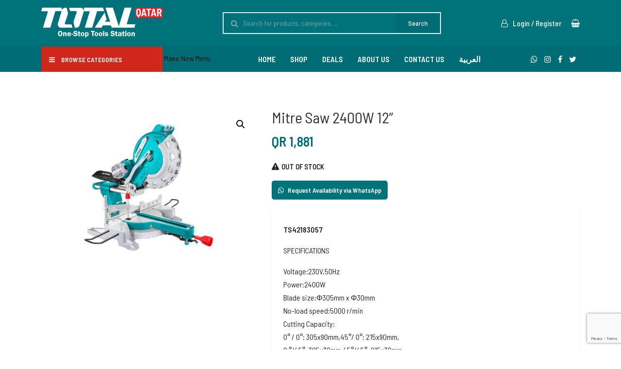

--- FILE ---
content_type: text/html; charset=UTF-8
request_url: https://www.totaltools.com.qa/product/mitre-saw-2400w-12/
body_size: 15187
content:
<!DOCTYPE html>
<html lang="en-US">

<head>
<meta charset="UTF-8">
<meta name="viewport" content="width=device-width, initial-scale=1">
    
<link id="favicon" rel="shortcut icon" href="https://www.totaltools.com.qa/wp-content/themes/ae/dist/images/favicon.png" type="image/png" />
    
<meta name="theme-color" content="#00737a" />
<link rel="profile" href="http://gmpg.org/xfn/11" />
<link rel="pingback" href="https://www.totaltools.com.qa/xmlrpc.php">
<title>Mitre Saw 2400W 12&#8221; &#8211; Total Tools Qatar</title>
<meta name='robots' content='max-image-preview:large' />
	<style>img:is([sizes="auto" i], [sizes^="auto," i]) { contain-intrinsic-size: 3000px 1500px }</style>
	<link rel="alternate" hreflang="en" href="https://www.totaltools.com.qa/product/mitre-saw-2400w-12/" />
<link rel="alternate" hreflang="x-default" href="https://www.totaltools.com.qa/product/mitre-saw-2400w-12/" />
<link rel='dns-prefetch' href='//static.addtoany.com' />
<link rel='dns-prefetch' href='//maxcdn.bootstrapcdn.com' />
<link rel='dns-prefetch' href='//cdnjs.cloudflare.com' />
<link rel='dns-prefetch' href='//stackpath.bootstrapcdn.com' />
<link rel='dns-prefetch' href='//fonts.googleapis.com' />
<link rel="alternate" type="application/rss+xml" title="Total Tools Qatar &raquo; Feed" href="https://www.totaltools.com.qa/feed/" />
<link rel="alternate" type="application/rss+xml" title="Total Tools Qatar &raquo; Comments Feed" href="https://www.totaltools.com.qa/comments/feed/" />
<link rel="alternate" type="application/rss+xml" title="Total Tools Qatar &raquo; Mitre Saw 2400W 12&#8221; Comments Feed" href="https://www.totaltools.com.qa/product/mitre-saw-2400w-12/feed/" />
<link rel='stylesheet' id='wp-block-library-css' href='https://www.totaltools.com.qa/wp-includes/css/dist/block-library/style.min.css?ver=6.8.3'  media='all' />
<style id='classic-theme-styles-inline-css' type='text/css'>
/*! This file is auto-generated */
.wp-block-button__link{color:#fff;background-color:#32373c;border-radius:9999px;box-shadow:none;text-decoration:none;padding:calc(.667em + 2px) calc(1.333em + 2px);font-size:1.125em}.wp-block-file__button{background:#32373c;color:#fff;text-decoration:none}
</style>
<style id='safe-svg-svg-icon-style-inline-css' type='text/css'>
.safe-svg-cover{text-align:center}.safe-svg-cover .safe-svg-inside{display:inline-block;max-width:100%}.safe-svg-cover svg{fill:currentColor;height:100%;max-height:100%;max-width:100%;width:100%}

</style>
<style id='global-styles-inline-css' type='text/css'>
:root{--wp--preset--aspect-ratio--square: 1;--wp--preset--aspect-ratio--4-3: 4/3;--wp--preset--aspect-ratio--3-4: 3/4;--wp--preset--aspect-ratio--3-2: 3/2;--wp--preset--aspect-ratio--2-3: 2/3;--wp--preset--aspect-ratio--16-9: 16/9;--wp--preset--aspect-ratio--9-16: 9/16;--wp--preset--color--black: #000000;--wp--preset--color--cyan-bluish-gray: #abb8c3;--wp--preset--color--white: #ffffff;--wp--preset--color--pale-pink: #f78da7;--wp--preset--color--vivid-red: #cf2e2e;--wp--preset--color--luminous-vivid-orange: #ff6900;--wp--preset--color--luminous-vivid-amber: #fcb900;--wp--preset--color--light-green-cyan: #7bdcb5;--wp--preset--color--vivid-green-cyan: #00d084;--wp--preset--color--pale-cyan-blue: #8ed1fc;--wp--preset--color--vivid-cyan-blue: #0693e3;--wp--preset--color--vivid-purple: #9b51e0;--wp--preset--gradient--vivid-cyan-blue-to-vivid-purple: linear-gradient(135deg,rgba(6,147,227,1) 0%,rgb(155,81,224) 100%);--wp--preset--gradient--light-green-cyan-to-vivid-green-cyan: linear-gradient(135deg,rgb(122,220,180) 0%,rgb(0,208,130) 100%);--wp--preset--gradient--luminous-vivid-amber-to-luminous-vivid-orange: linear-gradient(135deg,rgba(252,185,0,1) 0%,rgba(255,105,0,1) 100%);--wp--preset--gradient--luminous-vivid-orange-to-vivid-red: linear-gradient(135deg,rgba(255,105,0,1) 0%,rgb(207,46,46) 100%);--wp--preset--gradient--very-light-gray-to-cyan-bluish-gray: linear-gradient(135deg,rgb(238,238,238) 0%,rgb(169,184,195) 100%);--wp--preset--gradient--cool-to-warm-spectrum: linear-gradient(135deg,rgb(74,234,220) 0%,rgb(151,120,209) 20%,rgb(207,42,186) 40%,rgb(238,44,130) 60%,rgb(251,105,98) 80%,rgb(254,248,76) 100%);--wp--preset--gradient--blush-light-purple: linear-gradient(135deg,rgb(255,206,236) 0%,rgb(152,150,240) 100%);--wp--preset--gradient--blush-bordeaux: linear-gradient(135deg,rgb(254,205,165) 0%,rgb(254,45,45) 50%,rgb(107,0,62) 100%);--wp--preset--gradient--luminous-dusk: linear-gradient(135deg,rgb(255,203,112) 0%,rgb(199,81,192) 50%,rgb(65,88,208) 100%);--wp--preset--gradient--pale-ocean: linear-gradient(135deg,rgb(255,245,203) 0%,rgb(182,227,212) 50%,rgb(51,167,181) 100%);--wp--preset--gradient--electric-grass: linear-gradient(135deg,rgb(202,248,128) 0%,rgb(113,206,126) 100%);--wp--preset--gradient--midnight: linear-gradient(135deg,rgb(2,3,129) 0%,rgb(40,116,252) 100%);--wp--preset--font-size--small: 13px;--wp--preset--font-size--medium: 20px;--wp--preset--font-size--large: 36px;--wp--preset--font-size--x-large: 42px;--wp--preset--spacing--20: 0.44rem;--wp--preset--spacing--30: 0.67rem;--wp--preset--spacing--40: 1rem;--wp--preset--spacing--50: 1.5rem;--wp--preset--spacing--60: 2.25rem;--wp--preset--spacing--70: 3.38rem;--wp--preset--spacing--80: 5.06rem;--wp--preset--shadow--natural: 6px 6px 9px rgba(0, 0, 0, 0.2);--wp--preset--shadow--deep: 12px 12px 50px rgba(0, 0, 0, 0.4);--wp--preset--shadow--sharp: 6px 6px 0px rgba(0, 0, 0, 0.2);--wp--preset--shadow--outlined: 6px 6px 0px -3px rgba(255, 255, 255, 1), 6px 6px rgba(0, 0, 0, 1);--wp--preset--shadow--crisp: 6px 6px 0px rgba(0, 0, 0, 1);}:where(.is-layout-flex){gap: 0.5em;}:where(.is-layout-grid){gap: 0.5em;}body .is-layout-flex{display: flex;}.is-layout-flex{flex-wrap: wrap;align-items: center;}.is-layout-flex > :is(*, div){margin: 0;}body .is-layout-grid{display: grid;}.is-layout-grid > :is(*, div){margin: 0;}:where(.wp-block-columns.is-layout-flex){gap: 2em;}:where(.wp-block-columns.is-layout-grid){gap: 2em;}:where(.wp-block-post-template.is-layout-flex){gap: 1.25em;}:where(.wp-block-post-template.is-layout-grid){gap: 1.25em;}.has-black-color{color: var(--wp--preset--color--black) !important;}.has-cyan-bluish-gray-color{color: var(--wp--preset--color--cyan-bluish-gray) !important;}.has-white-color{color: var(--wp--preset--color--white) !important;}.has-pale-pink-color{color: var(--wp--preset--color--pale-pink) !important;}.has-vivid-red-color{color: var(--wp--preset--color--vivid-red) !important;}.has-luminous-vivid-orange-color{color: var(--wp--preset--color--luminous-vivid-orange) !important;}.has-luminous-vivid-amber-color{color: var(--wp--preset--color--luminous-vivid-amber) !important;}.has-light-green-cyan-color{color: var(--wp--preset--color--light-green-cyan) !important;}.has-vivid-green-cyan-color{color: var(--wp--preset--color--vivid-green-cyan) !important;}.has-pale-cyan-blue-color{color: var(--wp--preset--color--pale-cyan-blue) !important;}.has-vivid-cyan-blue-color{color: var(--wp--preset--color--vivid-cyan-blue) !important;}.has-vivid-purple-color{color: var(--wp--preset--color--vivid-purple) !important;}.has-black-background-color{background-color: var(--wp--preset--color--black) !important;}.has-cyan-bluish-gray-background-color{background-color: var(--wp--preset--color--cyan-bluish-gray) !important;}.has-white-background-color{background-color: var(--wp--preset--color--white) !important;}.has-pale-pink-background-color{background-color: var(--wp--preset--color--pale-pink) !important;}.has-vivid-red-background-color{background-color: var(--wp--preset--color--vivid-red) !important;}.has-luminous-vivid-orange-background-color{background-color: var(--wp--preset--color--luminous-vivid-orange) !important;}.has-luminous-vivid-amber-background-color{background-color: var(--wp--preset--color--luminous-vivid-amber) !important;}.has-light-green-cyan-background-color{background-color: var(--wp--preset--color--light-green-cyan) !important;}.has-vivid-green-cyan-background-color{background-color: var(--wp--preset--color--vivid-green-cyan) !important;}.has-pale-cyan-blue-background-color{background-color: var(--wp--preset--color--pale-cyan-blue) !important;}.has-vivid-cyan-blue-background-color{background-color: var(--wp--preset--color--vivid-cyan-blue) !important;}.has-vivid-purple-background-color{background-color: var(--wp--preset--color--vivid-purple) !important;}.has-black-border-color{border-color: var(--wp--preset--color--black) !important;}.has-cyan-bluish-gray-border-color{border-color: var(--wp--preset--color--cyan-bluish-gray) !important;}.has-white-border-color{border-color: var(--wp--preset--color--white) !important;}.has-pale-pink-border-color{border-color: var(--wp--preset--color--pale-pink) !important;}.has-vivid-red-border-color{border-color: var(--wp--preset--color--vivid-red) !important;}.has-luminous-vivid-orange-border-color{border-color: var(--wp--preset--color--luminous-vivid-orange) !important;}.has-luminous-vivid-amber-border-color{border-color: var(--wp--preset--color--luminous-vivid-amber) !important;}.has-light-green-cyan-border-color{border-color: var(--wp--preset--color--light-green-cyan) !important;}.has-vivid-green-cyan-border-color{border-color: var(--wp--preset--color--vivid-green-cyan) !important;}.has-pale-cyan-blue-border-color{border-color: var(--wp--preset--color--pale-cyan-blue) !important;}.has-vivid-cyan-blue-border-color{border-color: var(--wp--preset--color--vivid-cyan-blue) !important;}.has-vivid-purple-border-color{border-color: var(--wp--preset--color--vivid-purple) !important;}.has-vivid-cyan-blue-to-vivid-purple-gradient-background{background: var(--wp--preset--gradient--vivid-cyan-blue-to-vivid-purple) !important;}.has-light-green-cyan-to-vivid-green-cyan-gradient-background{background: var(--wp--preset--gradient--light-green-cyan-to-vivid-green-cyan) !important;}.has-luminous-vivid-amber-to-luminous-vivid-orange-gradient-background{background: var(--wp--preset--gradient--luminous-vivid-amber-to-luminous-vivid-orange) !important;}.has-luminous-vivid-orange-to-vivid-red-gradient-background{background: var(--wp--preset--gradient--luminous-vivid-orange-to-vivid-red) !important;}.has-very-light-gray-to-cyan-bluish-gray-gradient-background{background: var(--wp--preset--gradient--very-light-gray-to-cyan-bluish-gray) !important;}.has-cool-to-warm-spectrum-gradient-background{background: var(--wp--preset--gradient--cool-to-warm-spectrum) !important;}.has-blush-light-purple-gradient-background{background: var(--wp--preset--gradient--blush-light-purple) !important;}.has-blush-bordeaux-gradient-background{background: var(--wp--preset--gradient--blush-bordeaux) !important;}.has-luminous-dusk-gradient-background{background: var(--wp--preset--gradient--luminous-dusk) !important;}.has-pale-ocean-gradient-background{background: var(--wp--preset--gradient--pale-ocean) !important;}.has-electric-grass-gradient-background{background: var(--wp--preset--gradient--electric-grass) !important;}.has-midnight-gradient-background{background: var(--wp--preset--gradient--midnight) !important;}.has-small-font-size{font-size: var(--wp--preset--font-size--small) !important;}.has-medium-font-size{font-size: var(--wp--preset--font-size--medium) !important;}.has-large-font-size{font-size: var(--wp--preset--font-size--large) !important;}.has-x-large-font-size{font-size: var(--wp--preset--font-size--x-large) !important;}
:where(.wp-block-post-template.is-layout-flex){gap: 1.25em;}:where(.wp-block-post-template.is-layout-grid){gap: 1.25em;}
:where(.wp-block-columns.is-layout-flex){gap: 2em;}:where(.wp-block-columns.is-layout-grid){gap: 2em;}
:root :where(.wp-block-pullquote){font-size: 1.5em;line-height: 1.6;}
</style>
<link rel='stylesheet' id='wpml-blocks-css' href='https://www.totaltools.com.qa/wp-content/plugins/sitepress-multilingual-cms/dist/css/blocks/styles.css?ver=4.6.10'  media='all' />
<link rel='stylesheet' id='contact-form-7-css' href='https://www.totaltools.com.qa/wp-content/plugins/contact-form-7/includes/css/styles.css?ver=6.1.1'  media='all' />
<link rel='stylesheet' id='photoswipe-css' href='https://www.totaltools.com.qa/wp-content/plugins/woocommerce/assets/css/photoswipe/photoswipe.min.css?ver=10.1.0'  media='all' />
<link rel='stylesheet' id='photoswipe-default-skin-css' href='https://www.totaltools.com.qa/wp-content/plugins/woocommerce/assets/css/photoswipe/default-skin/default-skin.min.css?ver=10.1.0'  media='all' />
<link rel='stylesheet' id='woocommerce-layout-css' href='https://www.totaltools.com.qa/wp-content/plugins/woocommerce/assets/css/woocommerce-layout.css?ver=10.1.0'  media='all' />
<style id='woocommerce-layout-inline-css' type='text/css'>

	.infinite-scroll .woocommerce-pagination {
		display: none;
	}
</style>
<link rel='stylesheet' id='woocommerce-smallscreen-css' href='https://www.totaltools.com.qa/wp-content/plugins/woocommerce/assets/css/woocommerce-smallscreen.css?ver=10.1.0'  media='only screen and (max-width: 768px)' />
<link rel='stylesheet' id='woocommerce-general-css' href='https://www.totaltools.com.qa/wp-content/plugins/woocommerce/assets/css/woocommerce.css?ver=10.1.0'  media='all' />
<style id='woocommerce-inline-inline-css' type='text/css'>
.woocommerce form .form-row .required { visibility: visible; }
</style>
<link rel='stylesheet' id='wpml-menu-item-0-css' href='https://www.totaltools.com.qa/wp-content/plugins/sitepress-multilingual-cms/templates/language-switchers/menu-item/style.min.css?ver=1'  media='all' />
<link rel='stylesheet' id='brands-styles-css' href='https://www.totaltools.com.qa/wp-content/plugins/woocommerce/assets/css/brands.css?ver=10.1.0'  media='all' />
<link rel='stylesheet' id='AE_bootstrap_css-css' href='//stackpath.bootstrapcdn.com/bootstrap/4.3.1/css/bootstrap.min.css?ver=6.8.3'  media='all' />
<link rel='stylesheet' id='font-awesome-css' href='//stackpath.bootstrapcdn.com/font-awesome/4.7.0/css/font-awesome.min.css?ver=6.8.3'  media='all' />
<link rel='stylesheet' id='style-css' href='https://www.totaltools.com.qa/wp-content/themes/ae/style.css?ver=6.8.3'  media='all' />
<style id='style-inline-css' type='text/css'>



.post-category a {
    color: #00737a !important;
}

.search-form-submit:hover,
.dropped .dropped-close:hover,
.nav-links a:hover,
.article-single a:hover,
.logged-in-as a:hover,
#cart_list .cart-box .woocommerce-mini-cart li .remove:hover,
.woocommerce-review-link:hover,
.nav-item a:hover,
.tagged_as a:hover,
.posted_in a:hover,
.toggle-warp .toggle-inner .toggle-social .ae-social li a:hover,
.toggle-warp .menu-toggle li a:hover,
.toggle-warp .menu-toggle .current-menu-item > a,
.product-name a:hover,
#cart_list .cart-box .woocommerce-mini-cart li a:hover,
#cart_list .cart-box .woocommerce-mini-cart__total .amount,
.woocommerce div.product p.price, .woocommerce div.product span.price,
.wc-tabs .active .nav-link,
.widget a:hover,
.post-meta a:hover,
.entry-tags a:hover,
.entry-title a:hover,
#AE_primary_nav .primary-menu li a:hover,
#AE_primary_nav .primary-menu .current-menu-item > a {
    color: #d0271d !important;
}

#update_cart:hover,
.woocommerce ul.products li.product:hover .product_type_simple:hover,
.woocommerce ul.products li.product:hover .add_to_cart_button:hover,
.btn-secondary:hover,
#AE_header_mobile .wc-search-form .btn-primary:hover,
.toggle-warp,
#AE_header_mobile,
.woocommerce #respond input#submit,
.woocommerce a.button,
.woocommerce button.button,
.woocommerce input.button,
.woocommerce-mini-cart__buttons .button,
.woocommerce #payment #place_order,
.woocommerce-page #payment #place_order,
.woocommerce .cart .button,
.woocommerce .cart input.button,
.woocommerce #review_form #respond .form-submit input,
.woocommerce div.product form.cart .button,
.woocommerce ul.products li.product .button,
.comment-reply-link,
.submit,
.qty_button,
#cart_list .cart-box .woocommerce-mini-cart__buttons .checkout:hover,
.form-submit input,
.woocommerce ul.products li.product .button:hover,
.page-item.active .page-link,
.btn-primary {
    background-color: #00737a !important;
}

.hs-btn .hs-form,
#cart_list .cart-box .woocommerce-mini-cart__empty-message,
.dropped .dropped-close:hover,
.reacted .comment-number span,
#update_cart,
.woocommerce ul.products li.product:hover .product_type_simple,
.woocommerce ul.products li.product:hover .add_to_cart_button,
.btn-secondary,
#AE_header_mobile .wc-search-form .btn-primary,
.woocommerce #respond input#submit:hover,
.woocommerce a.button:hover,
.woocommerce button.button:hover,
.woocommerce input.button:hover,
.woocommerce-mini-cart__buttons .button:hover,
.woocommerce #payment #place_order:hover,
.woocommerce-page #payment #place_order:hover,
.woocommerce .cart .button:hover,
.woocommerce .cart input.button:hover,
.woocommerce #review_form #respond .form-submit input:hover,
.woocommerce div.product form.cart .button:hover,
.woocommerce ul.products li.product .button:hover,
.comment-reply-link:hover,
.submit:hover,
.qty_button:hover,
#cart_list .cart-box .woocommerce-mini-cart__buttons .checkout,
.woocommerce div.product p.price del .amount:before,
.woocommerce div.product span.price del .amount:before,
.wc-tabs .nav-link:before,
.form-submit input:hover,
.woocommerce ul.products li.product .button,
.onsale,
.footer-copyrights .copyrights-inner #top:hover,
.page-item.active .page-link:hover,
.btn-primary:hover,
#cart_list .icon-inner .cart-count,
.article-block .post-thumbnail .post-date {
    background-color: #d0271d !important;
}


#update_cart:hover,
.woocommerce ul.products li.product:hover .product_type_simple:hover,
.woocommerce ul.products li.product:hover .add_to_cart_button:hover,
.btn-secondary:hover,
#AE_header_mobile .wc-search-form .btn-primary:hover,
.quantity .qty,
.woocommerce #respond input#submit,
.woocommerce a.button,
.woocommerce button.button,
.woocommerce input.button,
.woocommerce-mini-cart__buttons .button,
.woocommerce #payment #place_order,
.woocommerce-page #payment #place_order,
.woocommerce .cart .button,
.woocommerce .cart input.button,
.woocommerce #review_form #respond .form-submit input,
.woocommerce div.product form.cart .button,
.woocommerce ul.products li.product .button,
.comment-reply-link,
.submit,
#cart_list .cart-box .woocommerce-mini-cart__buttons .checkout:hover,
.form-submit input,
.woocommerce ul.products li.product .button:hover,
.page-item.active .page-link,
.btn-primary {
    border-color: #00737a !important;
}

.dropped .dropped-close:hover,
#update_cart,
.woocommerce ul.products li.product:hover .product_type_simple,
.woocommerce ul.products li.product:hover .add_to_cart_button,
.btn-secondary,
#AE_header_mobile .wc-search-form .btn-primary,
.woocommerce #respond input#submit:hover,
.woocommerce a.button:hover,
.woocommerce button.button:hover,
.woocommerce input.button:hover,
.woocommerce-mini-cart__buttons .button:hover,
.woocommerce #payment #place_order:hover,
.woocommerce-page #payment #place_order:hover,
.woocommerce .cart .button:hover,
.woocommerce .cart input.button:hover,
.woocommerce #review_form #respond .form-submit input:hover,
.woocommerce div.product form.cart .button:hover,
.woocommerce ul.products li.product .button:hover,
.comment-reply-link:hover,
.submit:hover,
#cart_list .cart-box .woocommerce-mini-cart__buttons .checkout,
.form-submit input:hover,
.woocommerce ul.products li.product .button,
.page-item.active .page-link:hover,
.btn-primary:hover {
    border-color: #d0271d !important;
}
   

                

</style>
<link rel='stylesheet' id='AE_animate_css-css' href='https://www.totaltools.com.qa/wp-content/themes/ae/dist/css/animate.min.css?ver=6.8.3'  media='all' />
<link rel='stylesheet' id='AE_style_css-css' href='https://www.totaltools.com.qa/wp-content/themes/ae/dist/css/style.css?ver=6.8.3'  media='all' />
<link rel='stylesheet' id='addtoany-css' href='https://www.totaltools.com.qa/wp-content/plugins/add-to-any/addtoany.min.css?ver=1.16'  media='all' />
<link rel='stylesheet' id='csf-google-web-fonts-css' href='//fonts.googleapis.com/css?family=Barlow%20Semi%20Condensed:400,600,500&#038;display=swap'  media='all' />
<link rel='stylesheet' id='child_style-css' href='https://www.totaltools.com.qa/wp-content/themes/ae-child/style.css?ver=6.8.3'  media='all' />
<link rel='stylesheet' id='lightcase-css' href='https://www.totaltools.com.qa/wp-content/themes/ae-child/dist/css/lightcase.css?ver=6.8.3'  media='all' />
<link rel='stylesheet' id='child_qtools-css' href='https://www.totaltools.com.qa/wp-content/themes/ae-child/dist/css/style.css?ver=6.8.3'  media='all' />
<script  id="addtoany-core-js-before">
/* <![CDATA[ */
window.a2a_config=window.a2a_config||{};a2a_config.callbacks=[];a2a_config.overlays=[];a2a_config.templates={};
/* ]]> */
</script>
<script  defer src="https://static.addtoany.com/menu/page.js" id="addtoany-core-js"></script>
<script  src="https://www.totaltools.com.qa/wp-includes/js/jquery/jquery.min.js?ver=3.7.1" id="jquery-core-js"></script>
<script  src="https://www.totaltools.com.qa/wp-includes/js/jquery/jquery-migrate.min.js?ver=3.4.1" id="jquery-migrate-js"></script>
<script  defer src="https://www.totaltools.com.qa/wp-content/plugins/add-to-any/addtoany.min.js?ver=1.1" id="addtoany-jquery-js"></script>
<script  src="https://www.totaltools.com.qa/wp-content/plugins/woocommerce/assets/js/jquery-blockui/jquery.blockUI.min.js?ver=2.7.0-wc.10.1.0" id="jquery-blockui-js" defer="defer" data-wp-strategy="defer"></script>
<script type="text/javascript" id="wc-add-to-cart-js-extra">
/* <![CDATA[ */
var wc_add_to_cart_params = {"ajax_url":"\/wp-admin\/admin-ajax.php","wc_ajax_url":"\/?wc-ajax=%%endpoint%%","i18n_view_cart":"View cart","cart_url":"https:\/\/www.totaltools.com.qa\/cart\/","is_cart":"","cart_redirect_after_add":"no"};
/* ]]> */
</script>
<script  src="https://www.totaltools.com.qa/wp-content/plugins/woocommerce/assets/js/frontend/add-to-cart.min.js?ver=10.1.0" id="wc-add-to-cart-js" defer="defer" data-wp-strategy="defer"></script>
<script  src="https://www.totaltools.com.qa/wp-content/plugins/woocommerce/assets/js/zoom/jquery.zoom.min.js?ver=1.7.21-wc.10.1.0" id="zoom-js" defer="defer" data-wp-strategy="defer"></script>
<script  src="https://www.totaltools.com.qa/wp-content/plugins/woocommerce/assets/js/flexslider/jquery.flexslider.min.js?ver=2.7.2-wc.10.1.0" id="flexslider-js" defer="defer" data-wp-strategy="defer"></script>
<script  src="https://www.totaltools.com.qa/wp-content/plugins/woocommerce/assets/js/photoswipe/photoswipe.min.js?ver=4.1.1-wc.10.1.0" id="photoswipe-js" defer="defer" data-wp-strategy="defer"></script>
<script  src="https://www.totaltools.com.qa/wp-content/plugins/woocommerce/assets/js/photoswipe/photoswipe-ui-default.min.js?ver=4.1.1-wc.10.1.0" id="photoswipe-ui-default-js" defer="defer" data-wp-strategy="defer"></script>
<script type="text/javascript" id="wc-single-product-js-extra">
/* <![CDATA[ */
var wc_single_product_params = {"i18n_required_rating_text":"Please select a rating","i18n_rating_options":["1 of 5 stars","2 of 5 stars","3 of 5 stars","4 of 5 stars","5 of 5 stars"],"i18n_product_gallery_trigger_text":"View full-screen image gallery","review_rating_required":"yes","flexslider":{"rtl":false,"animation":"slide","smoothHeight":true,"directionNav":false,"controlNav":"thumbnails","slideshow":false,"animationSpeed":500,"animationLoop":false,"allowOneSlide":false},"zoom_enabled":"1","zoom_options":[],"photoswipe_enabled":"1","photoswipe_options":{"shareEl":false,"closeOnScroll":false,"history":false,"hideAnimationDuration":0,"showAnimationDuration":0},"flexslider_enabled":"1"};
/* ]]> */
</script>
<script  src="https://www.totaltools.com.qa/wp-content/plugins/woocommerce/assets/js/frontend/single-product.min.js?ver=10.1.0" id="wc-single-product-js" defer="defer" data-wp-strategy="defer"></script>
<script  src="https://www.totaltools.com.qa/wp-content/plugins/woocommerce/assets/js/js-cookie/js.cookie.min.js?ver=2.1.4-wc.10.1.0" id="js-cookie-js" defer="defer" data-wp-strategy="defer"></script>
<script type="text/javascript" id="woocommerce-js-extra">
/* <![CDATA[ */
var woocommerce_params = {"ajax_url":"\/wp-admin\/admin-ajax.php","wc_ajax_url":"\/?wc-ajax=%%endpoint%%","i18n_password_show":"Show password","i18n_password_hide":"Hide password"};
/* ]]> */
</script>
<script  src="https://www.totaltools.com.qa/wp-content/plugins/woocommerce/assets/js/frontend/woocommerce.min.js?ver=10.1.0" id="woocommerce-js" defer="defer" data-wp-strategy="defer"></script>
<link rel="https://api.w.org/" href="https://www.totaltools.com.qa/wp-json/" /><link rel="alternate" title="JSON" type="application/json" href="https://www.totaltools.com.qa/wp-json/wp/v2/product/6630" /><link rel="EditURI" type="application/rsd+xml" title="RSD" href="https://www.totaltools.com.qa/xmlrpc.php?rsd" />
<meta name="generator" content="WordPress 6.8.3" />
<meta name="generator" content="WooCommerce 10.1.0" />
<link rel="canonical" href="https://www.totaltools.com.qa/product/mitre-saw-2400w-12/" />
<link rel='shortlink' href='https://www.totaltools.com.qa/?p=6630' />
<link rel="alternate" title="oEmbed (JSON)" type="application/json+oembed" href="https://www.totaltools.com.qa/wp-json/oembed/1.0/embed?url=https%3A%2F%2Fwww.totaltools.com.qa%2Fproduct%2Fmitre-saw-2400w-12%2F" />
<link rel="alternate" title="oEmbed (XML)" type="text/xml+oembed" href="https://www.totaltools.com.qa/wp-json/oembed/1.0/embed?url=https%3A%2F%2Fwww.totaltools.com.qa%2Fproduct%2Fmitre-saw-2400w-12%2F&#038;format=xml" />
<meta name="generator" content="WPML ver:4.6.10 stt:5,1;" />
	<noscript><style>.woocommerce-product-gallery{ opacity: 1 !important; }</style></noscript>
	<style type="text/css">.recentcomments a{display:inline !important;padding:0 !important;margin:0 !important;}</style><meta name="generator" content="Powered by Slider Revolution 6.7.11 - responsive, Mobile-Friendly Slider Plugin for WordPress with comfortable drag and drop interface." />
<style type="text/css">body{font-family:"Barlow Semi Condensed", Arial, Helvetica, sans-serif;font-weight:normal;font-size:16px;}.mm-main-nav .mm-primary-menu > li > a{font-family:"Barlow Semi Condensed", Arial, Helvetica, sans-serif;font-weight:600;text-transform:uppercase;font-size:16px;}h1{font-family:"Barlow Semi Condensed";color:#333;font-weight:normal;font-size:36px;letter-spacing:0px;}h2{font-family:"Barlow Semi Condensed";color:#333;font-weight:normal;font-size:32px;letter-spacing:0px;}h3{font-family:"Barlow Semi Condensed";color:#333;font-weight:normal;font-size:28px;letter-spacing:0px;}h4{font-family:"Barlow Semi Condensed";color:#333;font-weight:normal;font-size:24px;letter-spacing:0px;}h5, .wp-block-cover-text{font-family:"Barlow Semi Condensed";color:#333;font-weight:500;font-size:20px;letter-spacing:0px;}h6{font-family:"Barlow Semi Condensed";color:#333;font-weight:normal;font-size:16px;letter-spacing:0px;}.p16{font-family:"Barlow Semi Condensed", Arial, Helvetica, sans-serif;font-weight:normal;font-size:16px;}</style><script>function setREVStartSize(e){
			//window.requestAnimationFrame(function() {
				window.RSIW = window.RSIW===undefined ? window.innerWidth : window.RSIW;
				window.RSIH = window.RSIH===undefined ? window.innerHeight : window.RSIH;
				try {
					var pw = document.getElementById(e.c).parentNode.offsetWidth,
						newh;
					pw = pw===0 || isNaN(pw) || (e.l=="fullwidth" || e.layout=="fullwidth") ? window.RSIW : pw;
					e.tabw = e.tabw===undefined ? 0 : parseInt(e.tabw);
					e.thumbw = e.thumbw===undefined ? 0 : parseInt(e.thumbw);
					e.tabh = e.tabh===undefined ? 0 : parseInt(e.tabh);
					e.thumbh = e.thumbh===undefined ? 0 : parseInt(e.thumbh);
					e.tabhide = e.tabhide===undefined ? 0 : parseInt(e.tabhide);
					e.thumbhide = e.thumbhide===undefined ? 0 : parseInt(e.thumbhide);
					e.mh = e.mh===undefined || e.mh=="" || e.mh==="auto" ? 0 : parseInt(e.mh,0);
					if(e.layout==="fullscreen" || e.l==="fullscreen")
						newh = Math.max(e.mh,window.RSIH);
					else{
						e.gw = Array.isArray(e.gw) ? e.gw : [e.gw];
						for (var i in e.rl) if (e.gw[i]===undefined || e.gw[i]===0) e.gw[i] = e.gw[i-1];
						e.gh = e.el===undefined || e.el==="" || (Array.isArray(e.el) && e.el.length==0)? e.gh : e.el;
						e.gh = Array.isArray(e.gh) ? e.gh : [e.gh];
						for (var i in e.rl) if (e.gh[i]===undefined || e.gh[i]===0) e.gh[i] = e.gh[i-1];
											
						var nl = new Array(e.rl.length),
							ix = 0,
							sl;
						e.tabw = e.tabhide>=pw ? 0 : e.tabw;
						e.thumbw = e.thumbhide>=pw ? 0 : e.thumbw;
						e.tabh = e.tabhide>=pw ? 0 : e.tabh;
						e.thumbh = e.thumbhide>=pw ? 0 : e.thumbh;
						for (var i in e.rl) nl[i] = e.rl[i]<window.RSIW ? 0 : e.rl[i];
						sl = nl[0];
						for (var i in nl) if (sl>nl[i] && nl[i]>0) { sl = nl[i]; ix=i;}
						var m = pw>(e.gw[ix]+e.tabw+e.thumbw) ? 1 : (pw-(e.tabw+e.thumbw)) / (e.gw[ix]);
						newh =  (e.gh[ix] * m) + (e.tabh + e.thumbh);
					}
					var el = document.getElementById(e.c);
					if (el!==null && el) el.style.height = newh+"px";
					el = document.getElementById(e.c+"_wrapper");
					if (el!==null && el) {
						el.style.height = newh+"px";
						el.style.display = "block";
					}
				} catch(e){
					console.log("Failure at Presize of Slider:" + e)
				}
			//});
		  };</script>

</head>

<body class="wp-singular product-template-default single single-product postid-6630 wp-embed-responsive wp-theme-ae wp-child-theme-ae-child theme-ae woocommerce woocommerce-page woocommerce-no-js">

    
<header id="qt_header" class="ae-header">
    <div class="container">
        <div class="header-wrapper">
            <div class="d-flex justify-content-between">

                <div class="d-flex align-items-center">
                    <div class="logo-warp"><div class="site-logo"><a title="Total Tools Qatar" href="https://www.totaltools.com.qa"><img 
        class="logo" 
        src="https://www.totaltools.com.qa/wp-content/uploads/2020/03/logo.svg" 
        alt="" 
        width="250" 
        height="65"/></a></div></div>                </div>

                <div class="d-flex align-items-center">
                    <div class="qt-search">
                        
<div class="ae-search">
    <form role="search" method="get" class="search-form" action="https://www.totaltools.com.qa/">
        <div class="input-group">
            <input type="search" value="" name="s" class="form-control search-field" placeholder="Search for products, categories, ...">
            <div class="input-group-append">
                <button class="btn btn-primary" type="submit" value="Search">Search</button>
            </div>
        </div>
    </form>
</div>                    </div>
                </div>

                <div class="d-flex align-items-center">
                                        <a class="right-btn" href="https://www.totaltools.com.qa/my-account/" title="Login / Register">Login / Register</a>
                    
                    <div id='cart_list'><div class='icon-inner'><span class='cart-icon mobile-icon'><i class='fa fa-shopping-basket'></i></span><span class='cart-count cart-inactive'></span></div><div class='cart-box'>

	<p class="woocommerce-mini-cart__empty-message">No products in the cart.</p>


</div></div>                </div>

            </div>
        </div>
    </div>
</header>

<nav id="AE_primary_nav" class="ae-nav d-flex align-items-center sticky-top" aria-label="Primary Navigation">
    <div class="container">
        <div class="d-flex justify-content-between">

            <div class="d-flex align-items-center">
                <div class="qt_categories_warp">
                    <button class="btn btn-lg qt_categories_btn">
                        <i class="fa fa-bars" aria-hidden="true"></i> Browse Categories                    </button>
                    <a class="" href="https://www.totaltools.com.qa/wp-admin/nav-menus.php" target="_blank">Make New Menu</a>                </div>
            </div>

            <div class="d-flex align-items-center">
                <ul id="primary_menu" class="primary-menu MOB_NONE"><li id="menu-item-1712" class="menu-item menu-item-type-post_type menu-item-object-page menu-item-home nomega-menu-item algcenter menu-item-1712"><a href="https://www.totaltools.com.qa/">Home</a></li>
<li id="menu-item-1713" class="menu-item menu-item-type-post_type menu-item-object-page current_page_parent nomega-menu-item algleft menu-item-1713"><a href="https://www.totaltools.com.qa/shop/">Shop</a></li>
<li id="menu-item-21" class="menu-item menu-item-type-post_type menu-item-object-page nomega-menu-item algleft menu-item-21"><a href="https://www.totaltools.com.qa/shop/deals/">Deals</a></li>
<li id="menu-item-23" class="menu-item menu-item-type-post_type menu-item-object-page nomega-menu-item algleft menu-item-23"><a href="https://www.totaltools.com.qa/about-us/">About us</a></li>
<li id="menu-item-22" class="menu-item menu-item-type-post_type menu-item-object-page nomega-menu-item algleft menu-item-22"><a href="https://www.totaltools.com.qa/contact-us/">Contact Us</a></li>
<li id="menu-item-wpml-ls-31-ar" class="menu-item wpml-ls-slot-31 wpml-ls-item wpml-ls-item-ar wpml-ls-menu-item wpml-ls-first-item wpml-ls-last-item menu-item-type-wpml_ls_menu_item menu-item-object-wpml_ls_menu_item nomega-menu-item menu-item-wpml-ls-31-ar"><a title="العربية" href="https://www.totaltools.com.qa/ar/"><span class="wpml-ls-native" lang="ar">العربية</span></a></li>
</ul>            </div>

            <div class="d-flex align-items-center">
                <ul class="ae-social"><li data-toggle="tooltip" data-placement="bottom" title="WhatsApp"><a class="WhatsApp-icon" href="https://wa.me/97430906688" target="_blank"><i class="fa fa-whatsapp"></i></a></li><li data-toggle="tooltip" data-placement="bottom" title="Instgram"><a class="Instgram-icon" href="https://www.instagram.com/totaltoolsqatar/" target="_blank"><i class="fa fa-instagram"></i></a></li><li data-toggle="tooltip" data-placement="bottom" title="Facebook"><a class="Facebook-icon" href="#" target="_blank"><i class="fa fa-facebook"></i></a></li><li data-toggle="tooltip" data-placement="bottom" title="Twitter"><a class="Twitter-icon" href="#" target="_blank"><i class="fa fa-twitter"></i></a></li></ul>            </div>

        </div>
    </div>
</nav>
    
    <div id="content" class="site-content mt-4 mb-4">

<section id="primary" class="content-area container">

    <div id="qt_product" class="qt_product_pages">

        <div class="row">
                        <div class="col"><div class="woocommerce-notices-wrapper"></div><div id="product-6630" class="product type-product post-6630 status-publish first outofstock product_cat-power-tools has-post-thumbnail taxable shipping-taxable purchasable product-type-simple">

    <div class="row">

        <div class="col-lg-5">
            <div class="product-left">
                <div class="woocommerce-product-gallery woocommerce-product-gallery--with-images woocommerce-product-gallery--columns-4 images" data-columns="4" style="opacity: 0; transition: opacity .25s ease-in-out;">
    <figure class="woocommerce-product-gallery__wrapper">
        <div data-thumb="https://www.totaltools.com.qa/wp-content/uploads/2022/03/2898177866-100x100.jpg" data-thumb-alt="Mitre Saw 2400W 12&#039;&#039;" data-thumb-srcset="https://www.totaltools.com.qa/wp-content/uploads/2022/03/2898177866-100x100.jpg 100w, https://www.totaltools.com.qa/wp-content/uploads/2022/03/2898177866-300x300.jpg 300w, https://www.totaltools.com.qa/wp-content/uploads/2022/03/2898177866-400x400.jpg 400w"  data-thumb-sizes="(max-width: 100px) 100vw, 100px" class="woocommerce-product-gallery__image"><a href="https://www.totaltools.com.qa/wp-content/uploads/2022/03/2898177866.jpg"><img width="600" height="445" src="https://www.totaltools.com.qa/wp-content/uploads/2022/03/2898177866-600x445.jpg" class="wp-post-image" alt="Mitre Saw 2400W 12&#039;&#039;" data-caption="" data-src="https://www.totaltools.com.qa/wp-content/uploads/2022/03/2898177866.jpg" data-large_image="https://www.totaltools.com.qa/wp-content/uploads/2022/03/2898177866.jpg" data-large_image_width="1500" data-large_image_height="1113" decoding="async" fetchpriority="high" srcset="https://www.totaltools.com.qa/wp-content/uploads/2022/03/2898177866-600x445.jpg 600w, https://www.totaltools.com.qa/wp-content/uploads/2022/03/2898177866-300x223.jpg 300w, https://www.totaltools.com.qa/wp-content/uploads/2022/03/2898177866-1024x760.jpg 1024w, https://www.totaltools.com.qa/wp-content/uploads/2022/03/2898177866-150x111.jpg 150w, https://www.totaltools.com.qa/wp-content/uploads/2022/03/2898177866-768x570.jpg 768w, https://www.totaltools.com.qa/wp-content/uploads/2022/03/2898177866-80x60.jpg 80w, https://www.totaltools.com.qa/wp-content/uploads/2022/03/2898177866.jpg 1500w" sizes="(max-width: 600px) 100vw, 600px" /></a></div>    </figure>
</div>

            </div>
        </div>

        <div class="col-lg-7">
            <div class="summary entry-summary">
                
                    <h1 class="h-l entry-title">Mitre Saw 2400W 12&#8221;</h1><p class="price"><span class="woocommerce-Price-amount amount"><bdi><span class="woocommerce-Price-currencySymbol">QR</span>&nbsp;1,881</bdi></span></p>
<p class="stock out-of-stock">Out of stock</p>
<div class="whatsapp-request"><a href="https://wa.me/97430906688?text=Hello%2C+I+am+interested+in+the+product%3A+https%3A%2F%2Fwww.totaltools.com.qa%2Fproduct%2Fmitre-saw-2400w-12%2F" class="btn btn-primary btn-lg whatsapp-button mb-4" target="_blank"><i class="fa fa-whatsapp mr-2"></i>Request Availability via WhatsApp</a></div>

<div class="woocommerce-product-details__short-description p-4 shadow-sm mb-4">
	<p><strong>TS42183057</strong></p>
<p>SPECIFICATIONS</p>
<p>Voltage:230V,50Hz<br />
Power:2400W<br />
Blade size:Φ305mm x Φ30mm<br />
No-load speed:5000 r/min<br />
Cutting Capacity:<br />
0° / 0°: 305x90mm,45°/ 0°: 215x90mm,<br />
0 °/45°: 305x38mm,45°/45°: 215x38mm<br />
Fence without sliding function<br />
Accessories:dust bag, wrench,Clamp,extension bars<br />
Packed by color box<br />
Weight: 15.00 kg</p>
</div>
<div class="product_meta">

	
	
	<span class="posted_in">Category: <a href="https://www.totaltools.com.qa/product-category/power-tools/" rel="tag">Power Tools</a></span>
	
	
</div>
<div class="a2a_kit a2a_kit_size_32 addtoany_list" data-a2a-url="https://www.totaltools.com.qa/product/mitre-saw-2400w-12/" data-a2a-title="Mitre Saw 2400W 12”"><a class="a2a_button_facebook" href="https://www.addtoany.com/add_to/facebook?linkurl=https%3A%2F%2Fwww.totaltools.com.qa%2Fproduct%2Fmitre-saw-2400w-12%2F&amp;linkname=Mitre%20Saw%202400W%2012%E2%80%9D" title="Facebook" rel="nofollow noopener" target="_blank"></a><a class="a2a_button_twitter" href="https://www.addtoany.com/add_to/twitter?linkurl=https%3A%2F%2Fwww.totaltools.com.qa%2Fproduct%2Fmitre-saw-2400w-12%2F&amp;linkname=Mitre%20Saw%202400W%2012%E2%80%9D" title="Twitter" rel="nofollow noopener" target="_blank"></a><a class="a2a_button_email" href="https://www.addtoany.com/add_to/email?linkurl=https%3A%2F%2Fwww.totaltools.com.qa%2Fproduct%2Fmitre-saw-2400w-12%2F&amp;linkname=Mitre%20Saw%202400W%2012%E2%80%9D" title="Email" rel="nofollow noopener" target="_blank"></a><a class="a2a_dd addtoany_share_save addtoany_share" href="https://www.addtoany.com/share"></a></div>                </div>
            </div>

        </div>

            <div class="clearfix"></div>
	<div class="woocommerce-tabs wc-tabs-wrapper mb-5 mt-4">
		<ul class="nav justify-content-center wc-tabs mb-4" role="tablist">
							<li class="nav-item reviews_tab" id="tab-title-reviews" role="tab" aria-controls="tab-reviews">
					<a class="nav-link" href="#tab-reviews">
						Reviews (0)					</a>
				</li>
					</ul>
					<div class="woocommerce-Tabs-panel woocommerce-Tabs-panel--reviews panel entry-content wc-tab" id="tab-reviews" role="tabpanel" aria-labelledby="tab-title-reviews">
				<div id="reviews" class="woocommerce-Reviews">
	<div id="comments">
		<h2 class="woocommerce-Reviews-title">
			Reviews		</h2>

					<p class="woocommerce-noreviews">There are no reviews yet.</p>
			</div>

			<div id="review_form_wrapper">
			<div id="review_form">
					<div id="respond" class="comment-respond">
		<span id="reply-title" class="comment-reply-title">Be the first to review &ldquo;Mitre Saw 2400W 12&#8221;&rdquo; <small><a rel="nofollow" id="cancel-comment-reply-link" href="/product/mitre-saw-2400w-12/#respond" style="display:none;">Cancel reply</a></small></span><form action="https://www.totaltools.com.qa/wp-comments-post.php" method="post" id="commentform" class="comment-form"><p class="comment-notes"><span id="email-notes">Your email address will not be published.</span> <span class="required-field-message">Required fields are marked <span class="required">*</span></span></p><div class="comment-form-rating"><label for="rating">Your rating&nbsp;<span class="required">*</span></label><select name="rating" id="rating" required>
						<option value="">Rate&hellip;</option>
						<option value="5">Perfect</option>
						<option value="4">Good</option>
						<option value="3">Average</option>
						<option value="2">Not that bad</option>
						<option value="1">Very poor</option>
					</select></div><p class="comment-form-comment"><label for="comment">Your review&nbsp;<span class="required">*</span></label><textarea id="comment" name="comment" cols="45" rows="8" required></textarea></p><input name="wpml_language_code" type="hidden" value="en" /><p class="comment-form-author"><label for="author">Name&nbsp;<span class="required">*</span></label><input id="author" name="author" type="text" value="" size="30" required /></p>
<p class="comment-form-email"><label for="email">Email&nbsp;<span class="required">*</span></label><input id="email" name="email" type="email" value="" size="30" required /></p>
<p class="comment-form-cookies-consent"><input id="wp-comment-cookies-consent" name="wp-comment-cookies-consent" type="checkbox" value="yes" /> <label for="wp-comment-cookies-consent">Save my name, email, and website in this browser for the next time I comment.</label></p>
<span class="cerber-form-marker"></span><div class="g-recaptcha" data-sitekey="6LeiNesUAAAAAHffnXayG5-qLySdDkE-vDSQK-iT" data-callback="form_button_enabler" id="cerber-recaptcha"></div><p class="form-submit"><input name="submit" type="submit" id="submit" class="submit" value="Submit" /> <input type='hidden' name='comment_post_ID' value='6630' id='comment_post_ID' />
<input type='hidden' name='comment_parent' id='comment_parent' value='0' />
</p></form>	</div><!-- #respond -->
				</div>
		</div>
	
	<div class="clear"></div>
</div>
			</div>
		
			</div>


	<section class="related products">

		<h2 class="h-m mb-4">Related products</h2>

		<ul class="products columns-4">

			
				<li class="text-center product type-product post-134 status-publish first outofstock product_cat-power-tools has-post-thumbnail taxable shipping-taxable purchasable product-type-simple">
	<div class='product-inner'><a href="https://www.totaltools.com.qa/product/electric-drill/" class="woocommerce-LoopProduct-link"><div class="product-thumb place_holder"><img width="300" height="300" src="https://www.totaltools.com.qa/wp-content/uploads/2020/03/TD2051026-scaled-300x300.jpg" class="attachment-woocommerce_thumbnail size-woocommerce_thumbnail" alt="Electric Drill" decoding="async" srcset="https://www.totaltools.com.qa/wp-content/uploads/2020/03/TD2051026-300x300.jpg 300w, https://www.totaltools.com.qa/wp-content/uploads/2020/03/TD2051026-100x100.jpg 100w, https://www.totaltools.com.qa/wp-content/uploads/2020/03/TD2051026-400x400.jpg 400w" sizes="(max-width: 300px) 100vw, 300px" /></div><div class="product-meta"><a class="product-cat" href="https://www.totaltools.com.qa/product-category/power-tools/"> Power Tools </a><h2 class="woocommerce-loop-product__title">Electric Drill</h2><div class="thumbnail_text"><span class="the_text">500W</span></div>
	<span class="price"><span class="woocommerce-Price-amount amount"><bdi><span class="woocommerce-Price-currencySymbol">QR</span>&nbsp;132</bdi></span></span>
</a><a href="https://www.totaltools.com.qa/product/electric-drill/" data-quantity="1" class="button product_type_simple btn" data-product_id="134" data-product_sku="" aria-label="Read more about &ldquo;Electric Drill&rdquo;" rel="nofollow" data-success_message=""><i class="fa fa-shopping-basket" aria-hidden="true"></i></a></div></div></li>

			
				<li class="text-center product type-product post-120 status-publish outofstock product_cat-power-tools has-post-thumbnail taxable shipping-taxable purchasable product-type-simple">
	<div class='product-inner'><a href="https://www.totaltools.com.qa/product/cordless-screwdriver-2/" class="woocommerce-LoopProduct-link"><div class="product-thumb place_holder"><img width="300" height="300" src="https://www.totaltools.com.qa/wp-content/uploads/2020/03/Cordless-Screwdriver-1-300x300.jpg" class="attachment-woocommerce_thumbnail size-woocommerce_thumbnail" alt="Cordless Screwdriver" decoding="async" srcset="https://www.totaltools.com.qa/wp-content/uploads/2020/03/Cordless-Screwdriver-1-300x300.jpg 300w, https://www.totaltools.com.qa/wp-content/uploads/2020/03/Cordless-Screwdriver-1-100x100.jpg 100w, https://www.totaltools.com.qa/wp-content/uploads/2020/03/Cordless-Screwdriver-1-150x150.jpg 150w, https://www.totaltools.com.qa/wp-content/uploads/2020/03/Cordless-Screwdriver-1-400x400.jpg 400w, https://www.totaltools.com.qa/wp-content/uploads/2020/03/Cordless-Screwdriver-1.jpg 450w" sizes="(max-width: 300px) 100vw, 300px" /></div><div class="product-meta"><a class="product-cat" href="https://www.totaltools.com.qa/product-category/power-tools/"> Power Tools </a><h2 class="woocommerce-loop-product__title">Cordless Screwdriver</h2><div class="thumbnail_text"><span class="the_text">3.6V</span><span class="the_text">4.8V</span></div>
	<span class="price"><span class="woocommerce-Price-amount amount"><bdi><span class="woocommerce-Price-currencySymbol">QR</span>&nbsp;76</bdi></span></span>
</a><a href="https://www.totaltools.com.qa/product/cordless-screwdriver-2/" data-quantity="1" class="button product_type_simple btn" data-product_id="120" data-product_sku="" aria-label="Read more about &ldquo;Cordless Screwdriver&rdquo;" rel="nofollow" data-success_message=""><i class="fa fa-shopping-basket" aria-hidden="true"></i></a></div></div></li>

			
				<li class="text-center product type-product post-289 status-publish outofstock product_cat-power-tools has-post-thumbnail taxable shipping-taxable purchasable product-type-simple">
	<div class='product-inner'><a href="https://www.totaltools.com.qa/product/aspirator-blower-2/" class="woocommerce-LoopProduct-link"><div class="product-thumb place_holder"><img width="300" height="300" src="https://www.totaltools.com.qa/wp-content/uploads/2020/03/Aspirator-Blower-600w-300x300.jpg" class="attachment-woocommerce_thumbnail size-woocommerce_thumbnail" alt="Aspirator Blower" decoding="async" loading="lazy" srcset="https://www.totaltools.com.qa/wp-content/uploads/2020/03/Aspirator-Blower-600w-300x300.jpg 300w, https://www.totaltools.com.qa/wp-content/uploads/2020/03/Aspirator-Blower-600w-100x100.jpg 100w, https://www.totaltools.com.qa/wp-content/uploads/2020/03/Aspirator-Blower-600w-150x150.jpg 150w, https://www.totaltools.com.qa/wp-content/uploads/2020/03/Aspirator-Blower-600w-400x400.jpg 400w, https://www.totaltools.com.qa/wp-content/uploads/2020/03/Aspirator-Blower-600w.jpg 450w" sizes="auto, (max-width: 300px) 100vw, 300px" /></div><div class="product-meta"><a class="product-cat" href="https://www.totaltools.com.qa/product-category/power-tools/"> Power Tools </a><h2 class="woocommerce-loop-product__title">Aspirator Blower</h2><div class="thumbnail_text"><span class="the_text">600W</span></div>
	<span class="price"><span class="woocommerce-Price-amount amount"><bdi><span class="woocommerce-Price-currencySymbol">QR</span>&nbsp;147</bdi></span></span>
</a><a href="https://www.totaltools.com.qa/product/aspirator-blower-2/" data-quantity="1" class="button product_type_simple btn" data-product_id="289" data-product_sku="" aria-label="Read more about &ldquo;Aspirator Blower&rdquo;" rel="nofollow" data-success_message=""><i class="fa fa-shopping-basket" aria-hidden="true"></i></a></div></div></li>

			
				<li class="text-center product type-product post-198 status-publish last outofstock product_cat-power-tools has-post-thumbnail taxable shipping-taxable purchasable product-type-simple">
	<div class='product-inner'><a href="https://www.totaltools.com.qa/product/impact-wrench/" class="woocommerce-LoopProduct-link"><div class="product-thumb place_holder"><img width="300" height="300" src="https://www.totaltools.com.qa/wp-content/uploads/2020/03/Impact-Wrench-300x300.jpg" class="attachment-woocommerce_thumbnail size-woocommerce_thumbnail" alt="Impact Wrench" decoding="async" loading="lazy" srcset="https://www.totaltools.com.qa/wp-content/uploads/2020/03/Impact-Wrench-300x300.jpg 300w, https://www.totaltools.com.qa/wp-content/uploads/2020/03/Impact-Wrench-100x100.jpg 100w, https://www.totaltools.com.qa/wp-content/uploads/2020/03/Impact-Wrench-150x150.jpg 150w, https://www.totaltools.com.qa/wp-content/uploads/2020/03/Impact-Wrench-400x400.jpg 400w, https://www.totaltools.com.qa/wp-content/uploads/2020/03/Impact-Wrench.jpg 450w" sizes="auto, (max-width: 300px) 100vw, 300px" /></div><div class="product-meta"><a class="product-cat" href="https://www.totaltools.com.qa/product-category/power-tools/"> Power Tools </a><h2 class="woocommerce-loop-product__title">Impact Wrench</h2><div class="star-rating" role="img" aria-label="Rated 4.00 out of 5"><span style="width:80%">Rated <strong class="rating">4.00</strong> out of 5</span></div><div class="thumbnail_text"><span class="the_text">1050W</span></div>
	<span class="price"><span class="woocommerce-Price-amount amount"><bdi><span class="woocommerce-Price-currencySymbol">QR</span>&nbsp;485</bdi></span></span>
</a><a href="https://www.totaltools.com.qa/product/impact-wrench/" data-quantity="1" class="button product_type_simple btn" data-product_id="198" data-product_sku="" aria-label="Read more about &ldquo;Impact Wrench&rdquo;" rel="nofollow" data-success_message=""><i class="fa fa-shopping-basket" aria-hidden="true"></i></a></div></div></li>

			
		</ul>

	</section>


    </div>

    </div>

        </div>
    </div>


</section>


</div><!-- #content -->


<footer id="colophon" class="site-footer">
    <div class="container">
        <div class="row">

                        <div class="col-lg-3">
                <section id="media_image-2" class="widget widget_media_image"><div class="widget-inner"><img width="713" height="181" src="https://www.totaltools.com.qa/wp-content/uploads/2020/03/logo.svg" class="image wp-image-137  attachment-full size-full" alt="" style="max-width: 100%; height: auto;" decoding="async" loading="lazy" /></div></section>            </div>
            
                        <div class="col-lg-2">
                <section id="nav_menu-2" class="widget widget_nav_menu"><div class="widget-inner"><div class="widget-title"><span class="dropdown"><i class="fa fa-angle-down" aria-hidden="true"></i></span><h4 class="h-s">Quick Links</h4></div><div class="widget-warp"><div class="menu-quick-links-container"><ul id="menu-quick-links" class="menu"><li id="menu-item-1768" class="menu-item menu-item-type-post_type menu-item-object-page menu-item-home nomega-menu-item algleft menu-item-1768"><a href="https://www.totaltools.com.qa/">Home</a></li>
<li id="menu-item-69" class="menu-item menu-item-type-post_type menu-item-object-page nomega-menu-item algleft menu-item-69"><a href="https://www.totaltools.com.qa/about-us/">About us</a></li>
<li id="menu-item-71" class="menu-item menu-item-type-post_type menu-item-object-page current_page_parent nomega-menu-item algleft menu-item-71"><a href="https://www.totaltools.com.qa/shop/">Products</a></li>
<li id="menu-item-70" class="menu-item menu-item-type-post_type menu-item-object-page nomega-menu-item algleft menu-item-70"><a href="https://www.totaltools.com.qa/shop/deals/">Today Deals</a></li>
<li id="menu-item-68" class="menu-item menu-item-type-post_type menu-item-object-page nomega-menu-item algleft menu-item-68"><a href="https://www.totaltools.com.qa/contact-us/">Contact Us</a></li>
</ul></div></div></section>            </div>
            
                        <div class="col-lg-3">
                <section id="nav_menu-3" class="widget widget_nav_menu"><div class="widget-inner"><div class="widget-title"><span class="dropdown"><i class="fa fa-angle-down" aria-hidden="true"></i></span><h4 class="h-s">Total Global</h4></div><div class="widget-warp"><div class="menu-total-global-container"><ul id="menu-total-global" class="menu"><li id="menu-item-72" class="menu-item menu-item-type-custom menu-item-object-custom nomega-menu-item algleft menu-item-72"><a target="_blank" href="http://www.baxtools.gr/">Greece</a></li>
<li id="menu-item-73" class="menu-item menu-item-type-custom menu-item-object-custom nomega-menu-item algleft menu-item-73"><a target="_blank" href="http://www.totaltools.com.my/">Malaysia (East Malaysia)</a></li>
<li id="menu-item-74" class="menu-item menu-item-type-custom menu-item-object-custom nomega-menu-item algleft menu-item-74"><a target="_blank" href="https://www.sulpak.kz/g/nabor_instrumentov_total_tht141451">Kazakhstan</a></li>
<li id="menu-item-75" class="menu-item menu-item-type-custom menu-item-object-custom nomega-menu-item algleft menu-item-75"><a target="_blank" href="http://eg.totalbusiness.com/">Egypt</a></li>
<li id="menu-item-76" class="menu-item menu-item-type-custom menu-item-object-custom nomega-menu-item algleft menu-item-76"><a target="_blank" href="http://www.totaltools.lk/">Sri Lanka</a></li>
<li id="menu-item-77" class="menu-item menu-item-type-custom menu-item-object-custom nomega-menu-item algleft menu-item-77"><a target="_blank" href="http://www.promart.pe/buscar?controller=search&#038;orderby=position&#038;orderway=desc&#038;category=0&#038;search_query=TOTAL&#038;submit_search.x=15&#038;submit_search.y=18&#038;submit_search=Search">Peru</a></li>
<li id="menu-item-78" class="menu-item menu-item-type-custom menu-item-object-custom nomega-menu-item algleft menu-item-78"><a target="_blank" href="http://www.cansiltra.pt/idx/produto,2189,0,1,5061,0,0">Portugal</a></li>
<li id="menu-item-79" class="menu-item menu-item-type-custom menu-item-object-custom nomega-menu-item algleft menu-item-79"><a target="_blank" href="http://www.totalbusiness.com/Mozambique.html">Mozambique</a></li>
</ul></div></div></section>            </div>
            
                        <div class="col">
                <section id="custom_html-2" class="widget_text widget widget_custom_html"><div class="widget_text widget-inner"><div class="widget-title"><span class="dropdown"><i class="fa fa-angle-down" aria-hidden="true"></i></span><h4 class="h-s">Contact info</h4></div><div class="widget-warp"><div class="textwidget custom-html-widget"><ul class="contact-footer">
    <li>Addres: Barwa village Building no 5 shop no 40</li>
    <li>Phone: <a href="tel:44351667">4435 1667</a></li>
    <li>Mobile: <a href="tel:30906688">3090 6688</a></li>
    <li>WhatsApp: <a href="https://wa.me/97430906688">3090 6688</a></li>
    <li>E-mail: <a href="mailto:info@totaltools.com.qa">info@totaltools.com.qa</a></li>
</ul></div></div></section>            </div>
            
        </div>
    </div>
</footer>


<div class="footer-copyrights">
    <div class="container">
        <div class="copyrights-inner">

            <a id="top" data-toggle="tooltip" data-placement="top" title="Back to top" href="#"><i class="fa fa-angle-up" aria-hidden="true"></i></a>

            <div class="d-flex justify-content-between">

                <div class="copyrights-left d-flex align-items-center">
                    © Total Tools Qatar - All Rights Reserved                </div>

                <div class="copyrights-right d-flex align-items-center">
                    <ul class="ae-social"><li data-toggle="tooltip" data-placement="bottom" title="WhatsApp"><a class="WhatsApp-icon" href="https://wa.me/97430906688" target="_blank"><i class="fa fa-whatsapp"></i></a></li><li data-toggle="tooltip" data-placement="bottom" title="Instgram"><a class="Instgram-icon" href="https://www.instagram.com/totaltoolsqatar/" target="_blank"><i class="fa fa-instagram"></i></a></li><li data-toggle="tooltip" data-placement="bottom" title="Facebook"><a class="Facebook-icon" href="#" target="_blank"><i class="fa fa-facebook"></i></a></li><li data-toggle="tooltip" data-placement="bottom" title="Twitter"><a class="Twitter-icon" href="#" target="_blank"><i class="fa fa-twitter"></i></a></li></ul>                </div>

            </div>
        </div>
    </div>
</div>
<nav id="menu_toggle" class="toggle-warp" aria-label="Secondary Navigation">
    <div class="toggle-inner">
        <div id="menu_toggle_close"><i class="fa fa-times" aria-hidden="true"></i></div>
                <div class="toggle-social clearfix text-center">
            <ul class="ae-social"><li data-toggle="tooltip" data-placement="bottom" title="WhatsApp"><a class="WhatsApp-icon" href="https://wa.me/97430906688" target="_blank"><i class="fa fa-whatsapp"></i></a></li><li data-toggle="tooltip" data-placement="bottom" title="Instgram"><a class="Instgram-icon" href="https://www.instagram.com/totaltoolsqatar/" target="_blank"><i class="fa fa-instagram"></i></a></li><li data-toggle="tooltip" data-placement="bottom" title="Facebook"><a class="Facebook-icon" href="#" target="_blank"><i class="fa fa-facebook"></i></a></li><li data-toggle="tooltip" data-placement="bottom" title="Twitter"><a class="Twitter-icon" href="#" target="_blank"><i class="fa fa-twitter"></i></a></li></ul>        </div>
        <ul id="menu_toggle" class="menu-toggle"><li class="menu-item menu-item-type-post_type menu-item-object-page menu-item-home nomega-menu-item algcenter menu-item-1712"><a href="https://www.totaltools.com.qa/">Home</a></li>
<li class="menu-item menu-item-type-post_type menu-item-object-page current_page_parent nomega-menu-item algleft menu-item-1713"><a href="https://www.totaltools.com.qa/shop/">Shop</a></li>
<li class="menu-item menu-item-type-post_type menu-item-object-page nomega-menu-item algleft menu-item-21"><a href="https://www.totaltools.com.qa/shop/deals/">Deals</a></li>
<li class="menu-item menu-item-type-post_type menu-item-object-page nomega-menu-item algleft menu-item-23"><a href="https://www.totaltools.com.qa/about-us/">About us</a></li>
<li class="menu-item menu-item-type-post_type menu-item-object-page nomega-menu-item algleft menu-item-22"><a href="https://www.totaltools.com.qa/contact-us/">Contact Us</a></li>
<li class="menu-item wpml-ls-slot-31 wpml-ls-item wpml-ls-item-ar wpml-ls-menu-item wpml-ls-first-item wpml-ls-last-item menu-item-type-wpml_ls_menu_item menu-item-object-wpml_ls_menu_item nomega-menu-item menu-item-wpml-ls-31-ar"><a title="العربية" href="https://www.totaltools.com.qa/ar/"><span class="wpml-ls-native" lang="ar">العربية</span></a></li>
</ul>    </div>
</nav>


		<script>
			window.RS_MODULES = window.RS_MODULES || {};
			window.RS_MODULES.modules = window.RS_MODULES.modules || {};
			window.RS_MODULES.waiting = window.RS_MODULES.waiting || [];
			window.RS_MODULES.defered = true;
			window.RS_MODULES.moduleWaiting = window.RS_MODULES.moduleWaiting || {};
			window.RS_MODULES.type = 'compiled';
		</script>
		<script type="speculationrules">
{"prefetch":[{"source":"document","where":{"and":[{"href_matches":"\/*"},{"not":{"href_matches":["\/wp-*.php","\/wp-admin\/*","\/wp-content\/uploads\/*","\/wp-content\/*","\/wp-content\/plugins\/*","\/wp-content\/themes\/ae-child\/*","\/wp-content\/themes\/ae\/*","\/*\\?(.+)"]}},{"not":{"selector_matches":"a[rel~=\"nofollow\"]"}},{"not":{"selector_matches":".no-prefetch, .no-prefetch a"}}]},"eagerness":"conservative"}]}
</script>
    <script type='text/javascript'>
    jQuery( function( $ ) {
        if ( ! String.prototype.getDecimals ) {
            String.prototype.getDecimals = function() {
                var num = this,
                    match = ('' + num).match(/(?:\.(\d+))?(?:[eE]([+-]?\d+))?$/);
                if ( ! match ) {
                    return 0;
                }
                return Math.max( 0, ( match[1] ? match[1].length : 0 ) - ( match[2] ? +match[2] : 0 ) );
            }
        }
        // Quantity "plus" and "minus" buttons
        $( document.body ).on( 'click', '.plus, .minus', function() {
            var $qty        = $( this ).closest( '.quantity' ).find( '.qty'),
                currentVal  = parseFloat( $qty.val() ),
                max         = parseFloat( $qty.attr( 'max' ) ),
                min         = parseFloat( $qty.attr( 'min' ) ),
                step        = $qty.attr( 'step' );

            // Format values
            if ( ! currentVal || currentVal === '' || currentVal === 'NaN' ) currentVal = 0;
            if ( max === '' || max === 'NaN' ) max = '';
            if ( min === '' || min === 'NaN' ) min = 0;
            if ( step === 'any' || step === '' || step === undefined || parseFloat( step ) === 'NaN' ) step = 1;

            // Change the value
            if ( $( this ).is( '.plus' ) ) {
                if ( max && ( currentVal >= max ) ) {
                    $qty.val( max );
                } else {
                    $qty.val( ( currentVal + parseFloat( step )).toFixed( step.getDecimals() ) );
                }
            } else {
                if ( min && ( currentVal <= min ) ) {
                    $qty.val( min );
                } else if ( currentVal > 0 ) {
                    $qty.val( ( currentVal - parseFloat( step )).toFixed( step.getDecimals() ) );
                }
            }

            // Trigger change event
            $qty.trigger( 'change' );
        });
    });
    </script>
    <script type="application/ld+json">{"@context":"https:\/\/schema.org\/","@type":"Product","@id":"https:\/\/www.totaltools.com.qa\/product\/mitre-saw-2400w-12\/#product","name":"Mitre Saw 2400W 12''","url":"https:\/\/www.totaltools.com.qa\/product\/mitre-saw-2400w-12\/","description":"TS42183057\r\n\r\nSPECIFICATIONS\r\n\r\nVoltage:230V,50Hz\r\nPower:2400W\r\nBlade size:\u03a6305mm x \u03a630mm\r\nNo-load speed:5000 r\/min\r\nCutting Capacity:\r\n0\u00b0 \/ 0\u00b0: 305x90mm,45\u00b0\/ 0\u00b0: 215x90mm,\r\n0 \u00b0\/45\u00b0: 305x38mm,45\u00b0\/45\u00b0: 215x38mm\r\nFence without sliding function\r\nAccessories:dust bag, wrench,Clamp,extension bars\r\nPacked by color box\r\nWeight: 15.00 kg","image":"https:\/\/www.totaltools.com.qa\/wp-content\/uploads\/2022\/03\/2898177866.jpg","sku":6630,"offers":[{"@type":"Offer","priceSpecification":[{"@type":"UnitPriceSpecification","price":"1881","priceCurrency":"QAR","valueAddedTaxIncluded":false,"validThrough":"2027-12-31"}],"priceValidUntil":"2027-12-31","availability":"http:\/\/schema.org\/OutOfStock","url":"https:\/\/www.totaltools.com.qa\/product\/mitre-saw-2400w-12\/","seller":{"@type":"Organization","name":"Total Tools Qatar","url":"https:\/\/www.totaltools.com.qa"}}]}</script>
<div class="pswp" tabindex="-1" role="dialog" aria-hidden="true">
	<div class="pswp__bg"></div>
	<div class="pswp__scroll-wrap">
		<div class="pswp__container">
			<div class="pswp__item"></div>
			<div class="pswp__item"></div>
			<div class="pswp__item"></div>
		</div>
		<div class="pswp__ui pswp__ui--hidden">
			<div class="pswp__top-bar">
				<div class="pswp__counter"></div>
				<button class="pswp__button pswp__button--close" aria-label="Close (Esc)"></button>
				<button class="pswp__button pswp__button--share" aria-label="Share"></button>
				<button class="pswp__button pswp__button--fs" aria-label="Toggle fullscreen"></button>
				<button class="pswp__button pswp__button--zoom" aria-label="Zoom in/out"></button>
				<div class="pswp__preloader">
					<div class="pswp__preloader__icn">
						<div class="pswp__preloader__cut">
							<div class="pswp__preloader__donut"></div>
						</div>
					</div>
				</div>
			</div>
			<div class="pswp__share-modal pswp__share-modal--hidden pswp__single-tap">
				<div class="pswp__share-tooltip"></div>
			</div>
			<button class="pswp__button pswp__button--arrow--left" aria-label="Previous (arrow left)"></button>
			<button class="pswp__button pswp__button--arrow--right" aria-label="Next (arrow right)"></button>
			<div class="pswp__caption">
				<div class="pswp__caption__center"></div>
			</div>
		</div>
	</div>
</div>
	<script type='text/javascript'>
		(function () {
			var c = document.body.className;
			c = c.replace(/woocommerce-no-js/, 'woocommerce-js');
			document.body.className = c;
		})();
	</script>
	<link rel='stylesheet' id='wc-blocks-style-css' href='https://www.totaltools.com.qa/wp-content/plugins/woocommerce/assets/client/blocks/wc-blocks.css?ver=wc-10.1.0'  media='all' />
<link rel='stylesheet' id='rs-plugin-settings-css' href='//www.totaltools.com.qa/wp-content/plugins/revslider/sr6/assets/css/rs6.css?ver=6.7.11'  media='all' />
<style id='rs-plugin-settings-inline-css' type='text/css'>
#rs-demo-id {}
</style>
<script  src="https://www.totaltools.com.qa/wp-includes/js/dist/hooks.min.js?ver=4d63a3d491d11ffd8ac6" id="wp-hooks-js"></script>
<script  src="https://www.totaltools.com.qa/wp-includes/js/dist/i18n.min.js?ver=5e580eb46a90c2b997e6" id="wp-i18n-js"></script>
<script  id="wp-i18n-js-after">
/* <![CDATA[ */
wp.i18n.setLocaleData( { 'text direction\u0004ltr': [ 'ltr' ] } );
/* ]]> */
</script>
<script  src="https://www.totaltools.com.qa/wp-content/plugins/contact-form-7/includes/swv/js/index.js?ver=6.1.1" id="swv-js"></script>
<script  id="contact-form-7-js-before">
/* <![CDATA[ */
var wpcf7 = {
    "api": {
        "root": "https:\/\/www.totaltools.com.qa\/wp-json\/",
        "namespace": "contact-form-7\/v1"
    }
};
/* ]]> */
</script>
<script  src="https://www.totaltools.com.qa/wp-content/plugins/contact-form-7/includes/js/index.js?ver=6.1.1" id="contact-form-7-js"></script>
<script  src="//www.totaltools.com.qa/wp-content/plugins/revslider/sr6/assets/js/rbtools.min.js?ver=6.7.11" defer async id="tp-tools-js"></script>
<script  src="//www.totaltools.com.qa/wp-content/plugins/revslider/sr6/assets/js/rs6.min.js?ver=6.7.11" defer async id="revmin-js"></script>
<script type="text/javascript" id="mailchimp-woocommerce-js-extra">
/* <![CDATA[ */
var mailchimp_public_data = {"site_url":"https:\/\/www.totaltools.com.qa","ajax_url":"https:\/\/www.totaltools.com.qa\/wp-admin\/admin-ajax.php","disable_carts":"","subscribers_only":"","language":"en","allowed_to_set_cookies":"1"};
/* ]]> */
</script>
<script  src="https://www.totaltools.com.qa/wp-content/plugins/mailchimp-for-woocommerce/public/js/mailchimp-woocommerce-public.min.js?ver=5.5.07" id="mailchimp-woocommerce-js"></script>
<script  src="https://www.totaltools.com.qa/wp-includes/js/comment-reply.min.js?ver=6.8.3" id="comment-reply-js" async="async" data-wp-strategy="async"></script>
<script  src="//maxcdn.bootstrapcdn.com/bootstrap/4.3.1/js/bootstrap.bundle.min.js?ver=4.3.1" id="AE_bootstrap.bundle-js"></script>
<script  src="//cdnjs.cloudflare.com/ajax/libs/popper.js/1.14.7/umd/popper.min.js?ver=4.3.1" id="AE_popper-js"></script>
<script  src="//stackpath.bootstrapcdn.com/bootstrap/4.3.1/js/bootstrap.min.js?ver=4.3.1" id="AE_bootstrap-js"></script>
<script  src="https://www.totaltools.com.qa/wp-content/themes/ae/dist/js/sticky.min.js?ver=3.3.1" id="AE_sticky-js"></script>
<script  src="https://www.totaltools.com.qa/wp-content/themes/ae/dist/js/wow.min.js?ver=1.3.0" id="AE_wow-js"></script>
<script  src="https://www.totaltools.com.qa/wp-content/themes/ae/dist/js/init.min.js?ver=1.0.0" id="AE_script-js"></script>
<script  src="https://www.totaltools.com.qa/wp-content/plugins/woocommerce/assets/js/sourcebuster/sourcebuster.min.js?ver=10.1.0" id="sourcebuster-js-js"></script>
<script type="text/javascript" id="wc-order-attribution-js-extra">
/* <![CDATA[ */
var wc_order_attribution = {"params":{"lifetime":1.0e-5,"session":30,"base64":false,"ajaxurl":"https:\/\/www.totaltools.com.qa\/wp-admin\/admin-ajax.php","prefix":"wc_order_attribution_","allowTracking":true},"fields":{"source_type":"current.typ","referrer":"current_add.rf","utm_campaign":"current.cmp","utm_source":"current.src","utm_medium":"current.mdm","utm_content":"current.cnt","utm_id":"current.id","utm_term":"current.trm","utm_source_platform":"current.plt","utm_creative_format":"current.fmt","utm_marketing_tactic":"current.tct","session_entry":"current_add.ep","session_start_time":"current_add.fd","session_pages":"session.pgs","session_count":"udata.vst","user_agent":"udata.uag"}};
/* ]]> */
</script>
<script  src="https://www.totaltools.com.qa/wp-content/plugins/woocommerce/assets/js/frontend/order-attribution.min.js?ver=10.1.0" id="wc-order-attribution-js"></script>
<script  src="https://www.google.com/recaptcha/api.js?render=6LetNesUAAAAAPrRbtw4CPwRTCzmuaZNKpIZfkvF&amp;ver=3.0" id="google-recaptcha-js"></script>
<script  src="https://www.totaltools.com.qa/wp-includes/js/dist/vendor/wp-polyfill.min.js?ver=3.15.0" id="wp-polyfill-js"></script>
<script  id="wpcf7-recaptcha-js-before">
/* <![CDATA[ */
var wpcf7_recaptcha = {
    "sitekey": "6LetNesUAAAAAPrRbtw4CPwRTCzmuaZNKpIZfkvF",
    "actions": {
        "homepage": "homepage",
        "contactform": "contactform"
    }
};
/* ]]> */
</script>
<script  src="https://www.totaltools.com.qa/wp-content/plugins/contact-form-7/modules/recaptcha/index.js?ver=6.1.1" id="wpcf7-recaptcha-js"></script>
<script  src="https://www.totaltools.com.qa/wp-content/themes/ae-child/dist/js/owl.carousel.min.js?ver=6.8.3" id="child_qtools_owl-js"></script>
<script  src="https://www.totaltools.com.qa/wp-content/themes/ae-child/dist/js/lightcase.js?ver=6.8.3" id="lightcase-js"></script>
<script  src="https://www.totaltools.com.qa/wp-content/themes/ae-child/dist/js/script.js?ver=6.8.3" id="child_qtools_js-js"></script>
    <script type="text/javascript">
        jQuery( function( $ ) {

            for (let i = 0; i < document.forms.length; ++i) {
                let form = document.forms[i];
				if ($(form).attr("method") != "get") { $(form).append('<input type="hidden" name="TjGJZr" value="[@AbtkjEa.ND6o" />'); }
if ($(form).attr("method") != "get") { $(form).append('<input type="hidden" name="nFKTWEA" value="@R5]Uche*YdD0_l" />'); }
if ($(form).attr("method") != "get") { $(form).append('<input type="hidden" name="vOYVxWTEAhsr" value="6IY2.KCP7l" />'); }
            }

            $(document).on('submit', 'form', function () {
				if ($(this).attr("method") != "get") { $(this).append('<input type="hidden" name="TjGJZr" value="[@AbtkjEa.ND6o" />'); }
if ($(this).attr("method") != "get") { $(this).append('<input type="hidden" name="nFKTWEA" value="@R5]Uche*YdD0_l" />'); }
if ($(this).attr("method") != "get") { $(this).append('<input type="hidden" name="vOYVxWTEAhsr" value="6IY2.KCP7l" />'); }
                return true;
            });

            jQuery.ajaxSetup({
                beforeSend: function (e, data) {

                    if (data.type !== 'POST') return;

                    if (typeof data.data === 'object' && data.data !== null) {
						data.data.append("TjGJZr", "[@AbtkjEa.ND6o");
data.data.append("nFKTWEA", "@R5]Uche*YdD0_l");
data.data.append("vOYVxWTEAhsr", "6IY2.KCP7l");
                    }
                    else {
                        data.data = data.data + '&TjGJZr=[@AbtkjEa.ND6o&nFKTWEA=@R5]Uche*YdD0_l&vOYVxWTEAhsr=6IY2.KCP7l';
                    }
                }
            });

        });
    </script>
		<script type="text/javascript">

        jQuery( function( $ ) {

            let recaptcha_ok = false;
            let the_recaptcha_widget = $("#cerber-recaptcha");
            let is_recaptcha_visible = ($(the_recaptcha_widget).data('size') !== 'invisible');

            let the_form = $(the_recaptcha_widget).closest("form");
            let the_button = $(the_form).find('input[type="submit"]');
            if (!the_button.length) {
                the_button = $(the_form).find(':button');
            }

            // visible
            if (the_button.length && is_recaptcha_visible) {
                the_button.prop("disabled", true);
                the_button.css("opacity", 0.5);
            }

            window.form_button_enabler = function () {
                if (!the_button.length) return;
                the_button.prop("disabled", false);
                the_button.css( "opacity", 1 );
            };

            // invisible
            if (!is_recaptcha_visible) {
                $(the_button).on('click', function (event) {
                    if (recaptcha_ok) return;
                    event.preventDefault();
                    grecaptcha.execute();
                });
            }

            window.now_submit_the_form = function () {
                recaptcha_ok = true;
                //$(the_button).click(); // this is only way to submit a form that contains "submit" inputs
                $(the_button).trigger('click'); // this is only way to submit a form that contains "submit" inputs
            };
        });
	</script>
	<script src = "https://www.google.com/recaptcha/api.js?hl=en" async defer></script>
	</body>

</html>


--- FILE ---
content_type: text/html; charset=utf-8
request_url: https://www.google.com/recaptcha/api2/anchor?ar=1&k=6LetNesUAAAAAPrRbtw4CPwRTCzmuaZNKpIZfkvF&co=aHR0cHM6Ly93d3cudG90YWx0b29scy5jb20ucWE6NDQz&hl=en&v=N67nZn4AqZkNcbeMu4prBgzg&size=invisible&anchor-ms=20000&execute-ms=30000&cb=akkwalhoep3q
body_size: 48964
content:
<!DOCTYPE HTML><html dir="ltr" lang="en"><head><meta http-equiv="Content-Type" content="text/html; charset=UTF-8">
<meta http-equiv="X-UA-Compatible" content="IE=edge">
<title>reCAPTCHA</title>
<style type="text/css">
/* cyrillic-ext */
@font-face {
  font-family: 'Roboto';
  font-style: normal;
  font-weight: 400;
  font-stretch: 100%;
  src: url(//fonts.gstatic.com/s/roboto/v48/KFO7CnqEu92Fr1ME7kSn66aGLdTylUAMa3GUBHMdazTgWw.woff2) format('woff2');
  unicode-range: U+0460-052F, U+1C80-1C8A, U+20B4, U+2DE0-2DFF, U+A640-A69F, U+FE2E-FE2F;
}
/* cyrillic */
@font-face {
  font-family: 'Roboto';
  font-style: normal;
  font-weight: 400;
  font-stretch: 100%;
  src: url(//fonts.gstatic.com/s/roboto/v48/KFO7CnqEu92Fr1ME7kSn66aGLdTylUAMa3iUBHMdazTgWw.woff2) format('woff2');
  unicode-range: U+0301, U+0400-045F, U+0490-0491, U+04B0-04B1, U+2116;
}
/* greek-ext */
@font-face {
  font-family: 'Roboto';
  font-style: normal;
  font-weight: 400;
  font-stretch: 100%;
  src: url(//fonts.gstatic.com/s/roboto/v48/KFO7CnqEu92Fr1ME7kSn66aGLdTylUAMa3CUBHMdazTgWw.woff2) format('woff2');
  unicode-range: U+1F00-1FFF;
}
/* greek */
@font-face {
  font-family: 'Roboto';
  font-style: normal;
  font-weight: 400;
  font-stretch: 100%;
  src: url(//fonts.gstatic.com/s/roboto/v48/KFO7CnqEu92Fr1ME7kSn66aGLdTylUAMa3-UBHMdazTgWw.woff2) format('woff2');
  unicode-range: U+0370-0377, U+037A-037F, U+0384-038A, U+038C, U+038E-03A1, U+03A3-03FF;
}
/* math */
@font-face {
  font-family: 'Roboto';
  font-style: normal;
  font-weight: 400;
  font-stretch: 100%;
  src: url(//fonts.gstatic.com/s/roboto/v48/KFO7CnqEu92Fr1ME7kSn66aGLdTylUAMawCUBHMdazTgWw.woff2) format('woff2');
  unicode-range: U+0302-0303, U+0305, U+0307-0308, U+0310, U+0312, U+0315, U+031A, U+0326-0327, U+032C, U+032F-0330, U+0332-0333, U+0338, U+033A, U+0346, U+034D, U+0391-03A1, U+03A3-03A9, U+03B1-03C9, U+03D1, U+03D5-03D6, U+03F0-03F1, U+03F4-03F5, U+2016-2017, U+2034-2038, U+203C, U+2040, U+2043, U+2047, U+2050, U+2057, U+205F, U+2070-2071, U+2074-208E, U+2090-209C, U+20D0-20DC, U+20E1, U+20E5-20EF, U+2100-2112, U+2114-2115, U+2117-2121, U+2123-214F, U+2190, U+2192, U+2194-21AE, U+21B0-21E5, U+21F1-21F2, U+21F4-2211, U+2213-2214, U+2216-22FF, U+2308-230B, U+2310, U+2319, U+231C-2321, U+2336-237A, U+237C, U+2395, U+239B-23B7, U+23D0, U+23DC-23E1, U+2474-2475, U+25AF, U+25B3, U+25B7, U+25BD, U+25C1, U+25CA, U+25CC, U+25FB, U+266D-266F, U+27C0-27FF, U+2900-2AFF, U+2B0E-2B11, U+2B30-2B4C, U+2BFE, U+3030, U+FF5B, U+FF5D, U+1D400-1D7FF, U+1EE00-1EEFF;
}
/* symbols */
@font-face {
  font-family: 'Roboto';
  font-style: normal;
  font-weight: 400;
  font-stretch: 100%;
  src: url(//fonts.gstatic.com/s/roboto/v48/KFO7CnqEu92Fr1ME7kSn66aGLdTylUAMaxKUBHMdazTgWw.woff2) format('woff2');
  unicode-range: U+0001-000C, U+000E-001F, U+007F-009F, U+20DD-20E0, U+20E2-20E4, U+2150-218F, U+2190, U+2192, U+2194-2199, U+21AF, U+21E6-21F0, U+21F3, U+2218-2219, U+2299, U+22C4-22C6, U+2300-243F, U+2440-244A, U+2460-24FF, U+25A0-27BF, U+2800-28FF, U+2921-2922, U+2981, U+29BF, U+29EB, U+2B00-2BFF, U+4DC0-4DFF, U+FFF9-FFFB, U+10140-1018E, U+10190-1019C, U+101A0, U+101D0-101FD, U+102E0-102FB, U+10E60-10E7E, U+1D2C0-1D2D3, U+1D2E0-1D37F, U+1F000-1F0FF, U+1F100-1F1AD, U+1F1E6-1F1FF, U+1F30D-1F30F, U+1F315, U+1F31C, U+1F31E, U+1F320-1F32C, U+1F336, U+1F378, U+1F37D, U+1F382, U+1F393-1F39F, U+1F3A7-1F3A8, U+1F3AC-1F3AF, U+1F3C2, U+1F3C4-1F3C6, U+1F3CA-1F3CE, U+1F3D4-1F3E0, U+1F3ED, U+1F3F1-1F3F3, U+1F3F5-1F3F7, U+1F408, U+1F415, U+1F41F, U+1F426, U+1F43F, U+1F441-1F442, U+1F444, U+1F446-1F449, U+1F44C-1F44E, U+1F453, U+1F46A, U+1F47D, U+1F4A3, U+1F4B0, U+1F4B3, U+1F4B9, U+1F4BB, U+1F4BF, U+1F4C8-1F4CB, U+1F4D6, U+1F4DA, U+1F4DF, U+1F4E3-1F4E6, U+1F4EA-1F4ED, U+1F4F7, U+1F4F9-1F4FB, U+1F4FD-1F4FE, U+1F503, U+1F507-1F50B, U+1F50D, U+1F512-1F513, U+1F53E-1F54A, U+1F54F-1F5FA, U+1F610, U+1F650-1F67F, U+1F687, U+1F68D, U+1F691, U+1F694, U+1F698, U+1F6AD, U+1F6B2, U+1F6B9-1F6BA, U+1F6BC, U+1F6C6-1F6CF, U+1F6D3-1F6D7, U+1F6E0-1F6EA, U+1F6F0-1F6F3, U+1F6F7-1F6FC, U+1F700-1F7FF, U+1F800-1F80B, U+1F810-1F847, U+1F850-1F859, U+1F860-1F887, U+1F890-1F8AD, U+1F8B0-1F8BB, U+1F8C0-1F8C1, U+1F900-1F90B, U+1F93B, U+1F946, U+1F984, U+1F996, U+1F9E9, U+1FA00-1FA6F, U+1FA70-1FA7C, U+1FA80-1FA89, U+1FA8F-1FAC6, U+1FACE-1FADC, U+1FADF-1FAE9, U+1FAF0-1FAF8, U+1FB00-1FBFF;
}
/* vietnamese */
@font-face {
  font-family: 'Roboto';
  font-style: normal;
  font-weight: 400;
  font-stretch: 100%;
  src: url(//fonts.gstatic.com/s/roboto/v48/KFO7CnqEu92Fr1ME7kSn66aGLdTylUAMa3OUBHMdazTgWw.woff2) format('woff2');
  unicode-range: U+0102-0103, U+0110-0111, U+0128-0129, U+0168-0169, U+01A0-01A1, U+01AF-01B0, U+0300-0301, U+0303-0304, U+0308-0309, U+0323, U+0329, U+1EA0-1EF9, U+20AB;
}
/* latin-ext */
@font-face {
  font-family: 'Roboto';
  font-style: normal;
  font-weight: 400;
  font-stretch: 100%;
  src: url(//fonts.gstatic.com/s/roboto/v48/KFO7CnqEu92Fr1ME7kSn66aGLdTylUAMa3KUBHMdazTgWw.woff2) format('woff2');
  unicode-range: U+0100-02BA, U+02BD-02C5, U+02C7-02CC, U+02CE-02D7, U+02DD-02FF, U+0304, U+0308, U+0329, U+1D00-1DBF, U+1E00-1E9F, U+1EF2-1EFF, U+2020, U+20A0-20AB, U+20AD-20C0, U+2113, U+2C60-2C7F, U+A720-A7FF;
}
/* latin */
@font-face {
  font-family: 'Roboto';
  font-style: normal;
  font-weight: 400;
  font-stretch: 100%;
  src: url(//fonts.gstatic.com/s/roboto/v48/KFO7CnqEu92Fr1ME7kSn66aGLdTylUAMa3yUBHMdazQ.woff2) format('woff2');
  unicode-range: U+0000-00FF, U+0131, U+0152-0153, U+02BB-02BC, U+02C6, U+02DA, U+02DC, U+0304, U+0308, U+0329, U+2000-206F, U+20AC, U+2122, U+2191, U+2193, U+2212, U+2215, U+FEFF, U+FFFD;
}
/* cyrillic-ext */
@font-face {
  font-family: 'Roboto';
  font-style: normal;
  font-weight: 500;
  font-stretch: 100%;
  src: url(//fonts.gstatic.com/s/roboto/v48/KFO7CnqEu92Fr1ME7kSn66aGLdTylUAMa3GUBHMdazTgWw.woff2) format('woff2');
  unicode-range: U+0460-052F, U+1C80-1C8A, U+20B4, U+2DE0-2DFF, U+A640-A69F, U+FE2E-FE2F;
}
/* cyrillic */
@font-face {
  font-family: 'Roboto';
  font-style: normal;
  font-weight: 500;
  font-stretch: 100%;
  src: url(//fonts.gstatic.com/s/roboto/v48/KFO7CnqEu92Fr1ME7kSn66aGLdTylUAMa3iUBHMdazTgWw.woff2) format('woff2');
  unicode-range: U+0301, U+0400-045F, U+0490-0491, U+04B0-04B1, U+2116;
}
/* greek-ext */
@font-face {
  font-family: 'Roboto';
  font-style: normal;
  font-weight: 500;
  font-stretch: 100%;
  src: url(//fonts.gstatic.com/s/roboto/v48/KFO7CnqEu92Fr1ME7kSn66aGLdTylUAMa3CUBHMdazTgWw.woff2) format('woff2');
  unicode-range: U+1F00-1FFF;
}
/* greek */
@font-face {
  font-family: 'Roboto';
  font-style: normal;
  font-weight: 500;
  font-stretch: 100%;
  src: url(//fonts.gstatic.com/s/roboto/v48/KFO7CnqEu92Fr1ME7kSn66aGLdTylUAMa3-UBHMdazTgWw.woff2) format('woff2');
  unicode-range: U+0370-0377, U+037A-037F, U+0384-038A, U+038C, U+038E-03A1, U+03A3-03FF;
}
/* math */
@font-face {
  font-family: 'Roboto';
  font-style: normal;
  font-weight: 500;
  font-stretch: 100%;
  src: url(//fonts.gstatic.com/s/roboto/v48/KFO7CnqEu92Fr1ME7kSn66aGLdTylUAMawCUBHMdazTgWw.woff2) format('woff2');
  unicode-range: U+0302-0303, U+0305, U+0307-0308, U+0310, U+0312, U+0315, U+031A, U+0326-0327, U+032C, U+032F-0330, U+0332-0333, U+0338, U+033A, U+0346, U+034D, U+0391-03A1, U+03A3-03A9, U+03B1-03C9, U+03D1, U+03D5-03D6, U+03F0-03F1, U+03F4-03F5, U+2016-2017, U+2034-2038, U+203C, U+2040, U+2043, U+2047, U+2050, U+2057, U+205F, U+2070-2071, U+2074-208E, U+2090-209C, U+20D0-20DC, U+20E1, U+20E5-20EF, U+2100-2112, U+2114-2115, U+2117-2121, U+2123-214F, U+2190, U+2192, U+2194-21AE, U+21B0-21E5, U+21F1-21F2, U+21F4-2211, U+2213-2214, U+2216-22FF, U+2308-230B, U+2310, U+2319, U+231C-2321, U+2336-237A, U+237C, U+2395, U+239B-23B7, U+23D0, U+23DC-23E1, U+2474-2475, U+25AF, U+25B3, U+25B7, U+25BD, U+25C1, U+25CA, U+25CC, U+25FB, U+266D-266F, U+27C0-27FF, U+2900-2AFF, U+2B0E-2B11, U+2B30-2B4C, U+2BFE, U+3030, U+FF5B, U+FF5D, U+1D400-1D7FF, U+1EE00-1EEFF;
}
/* symbols */
@font-face {
  font-family: 'Roboto';
  font-style: normal;
  font-weight: 500;
  font-stretch: 100%;
  src: url(//fonts.gstatic.com/s/roboto/v48/KFO7CnqEu92Fr1ME7kSn66aGLdTylUAMaxKUBHMdazTgWw.woff2) format('woff2');
  unicode-range: U+0001-000C, U+000E-001F, U+007F-009F, U+20DD-20E0, U+20E2-20E4, U+2150-218F, U+2190, U+2192, U+2194-2199, U+21AF, U+21E6-21F0, U+21F3, U+2218-2219, U+2299, U+22C4-22C6, U+2300-243F, U+2440-244A, U+2460-24FF, U+25A0-27BF, U+2800-28FF, U+2921-2922, U+2981, U+29BF, U+29EB, U+2B00-2BFF, U+4DC0-4DFF, U+FFF9-FFFB, U+10140-1018E, U+10190-1019C, U+101A0, U+101D0-101FD, U+102E0-102FB, U+10E60-10E7E, U+1D2C0-1D2D3, U+1D2E0-1D37F, U+1F000-1F0FF, U+1F100-1F1AD, U+1F1E6-1F1FF, U+1F30D-1F30F, U+1F315, U+1F31C, U+1F31E, U+1F320-1F32C, U+1F336, U+1F378, U+1F37D, U+1F382, U+1F393-1F39F, U+1F3A7-1F3A8, U+1F3AC-1F3AF, U+1F3C2, U+1F3C4-1F3C6, U+1F3CA-1F3CE, U+1F3D4-1F3E0, U+1F3ED, U+1F3F1-1F3F3, U+1F3F5-1F3F7, U+1F408, U+1F415, U+1F41F, U+1F426, U+1F43F, U+1F441-1F442, U+1F444, U+1F446-1F449, U+1F44C-1F44E, U+1F453, U+1F46A, U+1F47D, U+1F4A3, U+1F4B0, U+1F4B3, U+1F4B9, U+1F4BB, U+1F4BF, U+1F4C8-1F4CB, U+1F4D6, U+1F4DA, U+1F4DF, U+1F4E3-1F4E6, U+1F4EA-1F4ED, U+1F4F7, U+1F4F9-1F4FB, U+1F4FD-1F4FE, U+1F503, U+1F507-1F50B, U+1F50D, U+1F512-1F513, U+1F53E-1F54A, U+1F54F-1F5FA, U+1F610, U+1F650-1F67F, U+1F687, U+1F68D, U+1F691, U+1F694, U+1F698, U+1F6AD, U+1F6B2, U+1F6B9-1F6BA, U+1F6BC, U+1F6C6-1F6CF, U+1F6D3-1F6D7, U+1F6E0-1F6EA, U+1F6F0-1F6F3, U+1F6F7-1F6FC, U+1F700-1F7FF, U+1F800-1F80B, U+1F810-1F847, U+1F850-1F859, U+1F860-1F887, U+1F890-1F8AD, U+1F8B0-1F8BB, U+1F8C0-1F8C1, U+1F900-1F90B, U+1F93B, U+1F946, U+1F984, U+1F996, U+1F9E9, U+1FA00-1FA6F, U+1FA70-1FA7C, U+1FA80-1FA89, U+1FA8F-1FAC6, U+1FACE-1FADC, U+1FADF-1FAE9, U+1FAF0-1FAF8, U+1FB00-1FBFF;
}
/* vietnamese */
@font-face {
  font-family: 'Roboto';
  font-style: normal;
  font-weight: 500;
  font-stretch: 100%;
  src: url(//fonts.gstatic.com/s/roboto/v48/KFO7CnqEu92Fr1ME7kSn66aGLdTylUAMa3OUBHMdazTgWw.woff2) format('woff2');
  unicode-range: U+0102-0103, U+0110-0111, U+0128-0129, U+0168-0169, U+01A0-01A1, U+01AF-01B0, U+0300-0301, U+0303-0304, U+0308-0309, U+0323, U+0329, U+1EA0-1EF9, U+20AB;
}
/* latin-ext */
@font-face {
  font-family: 'Roboto';
  font-style: normal;
  font-weight: 500;
  font-stretch: 100%;
  src: url(//fonts.gstatic.com/s/roboto/v48/KFO7CnqEu92Fr1ME7kSn66aGLdTylUAMa3KUBHMdazTgWw.woff2) format('woff2');
  unicode-range: U+0100-02BA, U+02BD-02C5, U+02C7-02CC, U+02CE-02D7, U+02DD-02FF, U+0304, U+0308, U+0329, U+1D00-1DBF, U+1E00-1E9F, U+1EF2-1EFF, U+2020, U+20A0-20AB, U+20AD-20C0, U+2113, U+2C60-2C7F, U+A720-A7FF;
}
/* latin */
@font-face {
  font-family: 'Roboto';
  font-style: normal;
  font-weight: 500;
  font-stretch: 100%;
  src: url(//fonts.gstatic.com/s/roboto/v48/KFO7CnqEu92Fr1ME7kSn66aGLdTylUAMa3yUBHMdazQ.woff2) format('woff2');
  unicode-range: U+0000-00FF, U+0131, U+0152-0153, U+02BB-02BC, U+02C6, U+02DA, U+02DC, U+0304, U+0308, U+0329, U+2000-206F, U+20AC, U+2122, U+2191, U+2193, U+2212, U+2215, U+FEFF, U+FFFD;
}
/* cyrillic-ext */
@font-face {
  font-family: 'Roboto';
  font-style: normal;
  font-weight: 900;
  font-stretch: 100%;
  src: url(//fonts.gstatic.com/s/roboto/v48/KFO7CnqEu92Fr1ME7kSn66aGLdTylUAMa3GUBHMdazTgWw.woff2) format('woff2');
  unicode-range: U+0460-052F, U+1C80-1C8A, U+20B4, U+2DE0-2DFF, U+A640-A69F, U+FE2E-FE2F;
}
/* cyrillic */
@font-face {
  font-family: 'Roboto';
  font-style: normal;
  font-weight: 900;
  font-stretch: 100%;
  src: url(//fonts.gstatic.com/s/roboto/v48/KFO7CnqEu92Fr1ME7kSn66aGLdTylUAMa3iUBHMdazTgWw.woff2) format('woff2');
  unicode-range: U+0301, U+0400-045F, U+0490-0491, U+04B0-04B1, U+2116;
}
/* greek-ext */
@font-face {
  font-family: 'Roboto';
  font-style: normal;
  font-weight: 900;
  font-stretch: 100%;
  src: url(//fonts.gstatic.com/s/roboto/v48/KFO7CnqEu92Fr1ME7kSn66aGLdTylUAMa3CUBHMdazTgWw.woff2) format('woff2');
  unicode-range: U+1F00-1FFF;
}
/* greek */
@font-face {
  font-family: 'Roboto';
  font-style: normal;
  font-weight: 900;
  font-stretch: 100%;
  src: url(//fonts.gstatic.com/s/roboto/v48/KFO7CnqEu92Fr1ME7kSn66aGLdTylUAMa3-UBHMdazTgWw.woff2) format('woff2');
  unicode-range: U+0370-0377, U+037A-037F, U+0384-038A, U+038C, U+038E-03A1, U+03A3-03FF;
}
/* math */
@font-face {
  font-family: 'Roboto';
  font-style: normal;
  font-weight: 900;
  font-stretch: 100%;
  src: url(//fonts.gstatic.com/s/roboto/v48/KFO7CnqEu92Fr1ME7kSn66aGLdTylUAMawCUBHMdazTgWw.woff2) format('woff2');
  unicode-range: U+0302-0303, U+0305, U+0307-0308, U+0310, U+0312, U+0315, U+031A, U+0326-0327, U+032C, U+032F-0330, U+0332-0333, U+0338, U+033A, U+0346, U+034D, U+0391-03A1, U+03A3-03A9, U+03B1-03C9, U+03D1, U+03D5-03D6, U+03F0-03F1, U+03F4-03F5, U+2016-2017, U+2034-2038, U+203C, U+2040, U+2043, U+2047, U+2050, U+2057, U+205F, U+2070-2071, U+2074-208E, U+2090-209C, U+20D0-20DC, U+20E1, U+20E5-20EF, U+2100-2112, U+2114-2115, U+2117-2121, U+2123-214F, U+2190, U+2192, U+2194-21AE, U+21B0-21E5, U+21F1-21F2, U+21F4-2211, U+2213-2214, U+2216-22FF, U+2308-230B, U+2310, U+2319, U+231C-2321, U+2336-237A, U+237C, U+2395, U+239B-23B7, U+23D0, U+23DC-23E1, U+2474-2475, U+25AF, U+25B3, U+25B7, U+25BD, U+25C1, U+25CA, U+25CC, U+25FB, U+266D-266F, U+27C0-27FF, U+2900-2AFF, U+2B0E-2B11, U+2B30-2B4C, U+2BFE, U+3030, U+FF5B, U+FF5D, U+1D400-1D7FF, U+1EE00-1EEFF;
}
/* symbols */
@font-face {
  font-family: 'Roboto';
  font-style: normal;
  font-weight: 900;
  font-stretch: 100%;
  src: url(//fonts.gstatic.com/s/roboto/v48/KFO7CnqEu92Fr1ME7kSn66aGLdTylUAMaxKUBHMdazTgWw.woff2) format('woff2');
  unicode-range: U+0001-000C, U+000E-001F, U+007F-009F, U+20DD-20E0, U+20E2-20E4, U+2150-218F, U+2190, U+2192, U+2194-2199, U+21AF, U+21E6-21F0, U+21F3, U+2218-2219, U+2299, U+22C4-22C6, U+2300-243F, U+2440-244A, U+2460-24FF, U+25A0-27BF, U+2800-28FF, U+2921-2922, U+2981, U+29BF, U+29EB, U+2B00-2BFF, U+4DC0-4DFF, U+FFF9-FFFB, U+10140-1018E, U+10190-1019C, U+101A0, U+101D0-101FD, U+102E0-102FB, U+10E60-10E7E, U+1D2C0-1D2D3, U+1D2E0-1D37F, U+1F000-1F0FF, U+1F100-1F1AD, U+1F1E6-1F1FF, U+1F30D-1F30F, U+1F315, U+1F31C, U+1F31E, U+1F320-1F32C, U+1F336, U+1F378, U+1F37D, U+1F382, U+1F393-1F39F, U+1F3A7-1F3A8, U+1F3AC-1F3AF, U+1F3C2, U+1F3C4-1F3C6, U+1F3CA-1F3CE, U+1F3D4-1F3E0, U+1F3ED, U+1F3F1-1F3F3, U+1F3F5-1F3F7, U+1F408, U+1F415, U+1F41F, U+1F426, U+1F43F, U+1F441-1F442, U+1F444, U+1F446-1F449, U+1F44C-1F44E, U+1F453, U+1F46A, U+1F47D, U+1F4A3, U+1F4B0, U+1F4B3, U+1F4B9, U+1F4BB, U+1F4BF, U+1F4C8-1F4CB, U+1F4D6, U+1F4DA, U+1F4DF, U+1F4E3-1F4E6, U+1F4EA-1F4ED, U+1F4F7, U+1F4F9-1F4FB, U+1F4FD-1F4FE, U+1F503, U+1F507-1F50B, U+1F50D, U+1F512-1F513, U+1F53E-1F54A, U+1F54F-1F5FA, U+1F610, U+1F650-1F67F, U+1F687, U+1F68D, U+1F691, U+1F694, U+1F698, U+1F6AD, U+1F6B2, U+1F6B9-1F6BA, U+1F6BC, U+1F6C6-1F6CF, U+1F6D3-1F6D7, U+1F6E0-1F6EA, U+1F6F0-1F6F3, U+1F6F7-1F6FC, U+1F700-1F7FF, U+1F800-1F80B, U+1F810-1F847, U+1F850-1F859, U+1F860-1F887, U+1F890-1F8AD, U+1F8B0-1F8BB, U+1F8C0-1F8C1, U+1F900-1F90B, U+1F93B, U+1F946, U+1F984, U+1F996, U+1F9E9, U+1FA00-1FA6F, U+1FA70-1FA7C, U+1FA80-1FA89, U+1FA8F-1FAC6, U+1FACE-1FADC, U+1FADF-1FAE9, U+1FAF0-1FAF8, U+1FB00-1FBFF;
}
/* vietnamese */
@font-face {
  font-family: 'Roboto';
  font-style: normal;
  font-weight: 900;
  font-stretch: 100%;
  src: url(//fonts.gstatic.com/s/roboto/v48/KFO7CnqEu92Fr1ME7kSn66aGLdTylUAMa3OUBHMdazTgWw.woff2) format('woff2');
  unicode-range: U+0102-0103, U+0110-0111, U+0128-0129, U+0168-0169, U+01A0-01A1, U+01AF-01B0, U+0300-0301, U+0303-0304, U+0308-0309, U+0323, U+0329, U+1EA0-1EF9, U+20AB;
}
/* latin-ext */
@font-face {
  font-family: 'Roboto';
  font-style: normal;
  font-weight: 900;
  font-stretch: 100%;
  src: url(//fonts.gstatic.com/s/roboto/v48/KFO7CnqEu92Fr1ME7kSn66aGLdTylUAMa3KUBHMdazTgWw.woff2) format('woff2');
  unicode-range: U+0100-02BA, U+02BD-02C5, U+02C7-02CC, U+02CE-02D7, U+02DD-02FF, U+0304, U+0308, U+0329, U+1D00-1DBF, U+1E00-1E9F, U+1EF2-1EFF, U+2020, U+20A0-20AB, U+20AD-20C0, U+2113, U+2C60-2C7F, U+A720-A7FF;
}
/* latin */
@font-face {
  font-family: 'Roboto';
  font-style: normal;
  font-weight: 900;
  font-stretch: 100%;
  src: url(//fonts.gstatic.com/s/roboto/v48/KFO7CnqEu92Fr1ME7kSn66aGLdTylUAMa3yUBHMdazQ.woff2) format('woff2');
  unicode-range: U+0000-00FF, U+0131, U+0152-0153, U+02BB-02BC, U+02C6, U+02DA, U+02DC, U+0304, U+0308, U+0329, U+2000-206F, U+20AC, U+2122, U+2191, U+2193, U+2212, U+2215, U+FEFF, U+FFFD;
}

</style>
<link rel="stylesheet" type="text/css" href="https://www.gstatic.com/recaptcha/releases/N67nZn4AqZkNcbeMu4prBgzg/styles__ltr.css">
<script nonce="_8P6io_0S4eBQHUYWvn5vw" type="text/javascript">window['__recaptcha_api'] = 'https://www.google.com/recaptcha/api2/';</script>
<script type="text/javascript" src="https://www.gstatic.com/recaptcha/releases/N67nZn4AqZkNcbeMu4prBgzg/recaptcha__en.js" nonce="_8P6io_0S4eBQHUYWvn5vw">
      
    </script></head>
<body><div id="rc-anchor-alert" class="rc-anchor-alert"></div>
<input type="hidden" id="recaptcha-token" value="[base64]">
<script type="text/javascript" nonce="_8P6io_0S4eBQHUYWvn5vw">
      recaptcha.anchor.Main.init("[\x22ainput\x22,[\x22bgdata\x22,\x22\x22,\[base64]/[base64]/[base64]/ZyhXLGgpOnEoW04sMjEsbF0sVywwKSxoKSxmYWxzZSxmYWxzZSl9Y2F0Y2goayl7RygzNTgsVyk/[base64]/[base64]/[base64]/[base64]/[base64]/[base64]/[base64]/bmV3IEJbT10oRFswXSk6dz09Mj9uZXcgQltPXShEWzBdLERbMV0pOnc9PTM/bmV3IEJbT10oRFswXSxEWzFdLERbMl0pOnc9PTQ/[base64]/[base64]/[base64]/[base64]/[base64]\\u003d\x22,\[base64]\x22,\x22w7bClSMIGSAjw6fCtWobw6srw6IrwrDCrsOgw6rCnwxPw5QfAMKHIsO2R8KsfsKsQVPCkQJ5TB5cwoTCjsO3d8OmBhfDh8KQbcOmw6J4wpnCs3nCvMOnwoHCui/CtMKKwrLDtGTDiGbCucOWw4DDj8KQFsOHGsK1w7htNMKowpMUw6DCp8K8SMOBwqDDpk1/[base64]/woooGsOuwqMaw75Gw4QLWUnDpsKNTcOkDRHDjMK0w4LChV8JwrI/IHsowqzDlQvCucKGw5kRwqNhGnHCscOrbcOXfigkHsOSw5jCnlnDtEzCv8K6Z8Kpw6lqw4zCvig5w4McwqTDgsORcTMHw51TTMKDD8O1Pwt4w7LDpsOCcTJ4wpLCsVAmw6FoCMKwwrsGwrdAw4AvOMKuw5oFw7wVciR4ZMOiwoI/wpbCql0TZmTDoR1WwqzDocO1w6YSwrnCtlNYQcOyRsKSVU0mwoIVw43DhcOVD8O2woQ0w7QYd8KBw7cZTS9MIMKKE8K+w7DDpcONOMOHTETDqGpxKBkSUE53wqvCocOwAcKSNcO/w7LDtzjCv3HCjg5bwrVxw6bDgksdMSJYTsO0cht+w5rCv03Cr8Kjw5duwo3Ci8KVw6XCk8Kcw4kgwpnCpGFCw5nCjcKAw67CoMO6w5zDpSYHwqNgw5TDhMODwoHDiU/CmcO0w6tKMCIDFmLDgm9DWRPDqBfDiApbe8K7wr3DomLChWVaMMKTw55TAMKmDBrCvMK7wp9tIcOaNBDCocOxwp3DnMOcwr/CuxLCiGwIVAEmw7jDq8OqKsK7c0BjPcO6w6RYw5zCrsOfwojDgMK4wonDgMKXEFfCi1gfwrl3w6DDh8KIQiHCvy13wpA3w4rDr8Osw4rCjWITwpfCgR4zwr5+LFrDkMKjw6/Cn8OKAB9zS2R9wpLCnMOoG3bDoxd1w7jCu2Bywr/[base64]/HcOiw5DCo8OEMcOLdH1EwpnCtcOtw5/DnFfDmA7DvMKqUcOYE2Maw4LCtMKpwpYgM0Vowr7DgHnCtMO0bMKxwrlAejjDijLCk2JTwo5DAgxvw5pWwrjDlsKzJkfCjHLCosOHSTfCpwHDiMOJwotVwrfDrsOkD2rDg1o0Ew/Dg8OLwr/DjcOwwptxeMOqf8Kjwo9pDzUEYMKTwqoUw65nJUICKB87X8Klw7Y2czM8YmzDucOoB8OawqfDv2/DhcKPYBTCvSzCvnAIUsKxw4oDw5jCisK0wqcuw4N/[base64]/EsOLw77CtcKQwqTChcOdwoPDqMOrfcOtwqzCvUg6YUTCmsKjwpfDn8O9VWVkFcKKJUR5woNzwrjDhsOnw7DDsH/CqBFSw7AscMKnfsK1A8KOwoU+wrXCo0sywrpEw4LCssOsw70mw7IfwrDDm8KhQT4VwrRxKsKnX8KsccKATXfDilADCcOmwoLCicK+w68Mwqlbwo4jwqo9wr0KVQTClS0EET/DncKwwpImHcOOw71Vw7jCiSjCnhlYw5nCrcOpwromw6sbIcONwp4+DEwXQsKhTwnDtBbCpsObwptAwoBmwpfCo0/DuD9VUEI+NcO+w7/[base64]/DisKFw6bDoFrCncOnJj7CjcKCHMKRwr7Cnm5PecKBPMOZVcKfGsOJw6nCtmnClMK2f3UUwrJFFcOuPlclKMKYAcOYw47DiMKWw4HCusOiIcKjcTl3w53CocK4w51ZwpzDkEzCgsOJworCgW/CuyzCrkwgw7fCmVtUw7LCiyrDt0NJworCp0vDrMOYcV/Cq8OEwoVYXcKMEFYeDcKYw4NDw53Dq8Kiw67Ctz05R8Okw6bDjcK/wrJbwpELYsKZWGfDgUDDvsKnwpDCmsK6wqZBwr7DnCzCpnjCmcO9w65lWzJOdXfDlWjDmSTDssO7wo7Dq8KSM8OCSsKwwo9WPsOIwr1nw6lTwqZswoBlHcOFw4jCrxXCusKHMksBDsOGwpDDvnAOw4BAFsOQB8O5T2/Dg0RIc2jCjik4w5EZdcK2FsKWw6jDqFDCpjfDvcKpVcO2wqnCp0fCmU7ChmHCjBhkfcKwwo/[base64]/CrxXCucO8w7gEXMODbmNpNQFAA29pwoDCjwlZwrHDsmzDn8KhwolHw4fDqEAJJ1rDhHs3SlTCnTpow5InBm7Dp8OXwqbDqBBow7Y4w6bDv8KMw5nCokLCosORwpQ4wrzCocK9X8KeNTEzw4A1RsKEWcKbZgpFa8K2wr/CrhnDmHoLw4BRAcKuw4HDqsOsw6piVsOJw5rDnlfCunBJbnYUwrxJEEjDs8K6w69NbwVeQAYzw4psw6gHCMKkByp2wr8+w753VSPDqcKuwrRHw6HDqEtaQcONZ1B9YsOrw5LCscKkHsOAD8K5UMO9w5ZRCStJwpBBCVfCvyHCusKHw5g1wrsewoV/fHLCqMKSKhMxw4rCh8OAw4Muw4rDlsKSw5EeUBMlw548w6HCqcK+bMO5wq9/d8Kxw6dPe8Oww4ZJNjDCmkDCoz/ClsKIC8OSw7/DjBcmw7AMw7USwrJMw69kw6BjwqcnwoPCqATCsiLDhxbDnwFwwq1Tf8KRwqdsJhhCQS4fw4ZVwoQZwrPCs2ZaS8KqeMOpVcOnw4fCg1lCFsO2woDChcK9w4rCnsKww5DDv3RNwpMjMwvCl8KMwrIWIMKYZEFnwoIMcsOZwrHCilQWwr/[base64]/w4p/UiMUw7Bjw7LCk8Kuw43DvcOZZjB+U8OzwoDCpWTCs8O6FMK8wpbDg8Ofw7DCsRTCosOjwpprCMO7JGYhEcOkBFvDtUMWQ8OiOcKJwq5rGcOcwofCl10FfUMJw7QvwovDnsKIwq/DsMKabQlZEsKBw58hw4XCrnZrcMKpw57CtMOFMxp2PMOew499woPCsMKJd2DDq23Cm8KYw4Fzw63Dp8KlT8KWey/DtcOdNGPCqcObwpfCmcKLwrZIw7nCnsKFbMKDVcKYK1TDusOLJcKzwrFGYTNOw7jCgsOfImUwIsOaw6Ahwp3CocOCMcOew4Adw6EpZGVKw7VXw5MmB2hBw44GwpPCn8KgwqTCocOnBmDDnlrDvcOuwokowql5wq8/w6Ifw4BXwrvCosO9TsKAS8OJdiQFwrbDh8OZw57CqMOgwqJew6/CmsOCYRAAD8KyPMOuNlAEwqzDnMOGJMO2Ww8Xw6/DuEzCvGpaKMKuVjx7wqfCgsKjw4LDn10xwr0UwqbDlXLCu3zCqcKTwqjDjl9ORsOiwpbCjRPDgBobw6onw6LCisOoHC0zw4Efwo/DucOHw5EVKm/DlMOYXMOpM8KYU2UYSzkTHsOjw7MaCFHCtsKjXsKjQMKFwrnCmMO1wqpuF8K8C8KBB2RzdcKrdsKsGMOmw4YRDsOnwoDDpcO9OlvDrUbCqMKqFcKZwpAyw6rDl8Oww4bCksKoB0/[base64]/DuEhFw4I9NFVhcBApw5g/woXCiEtsMcKBw7Nrd8K2w4/CicOuwrrDrwlRwqUrw544w7JpamTDmCwJe8KcwojDoCvDtwQnLGrCu8O1OsKfw4TDj1jCqmhCw644wo3CsT3Dmi3CnMOSEMORwpgRMF3Cn8OKOMKAKMKmc8OadMOeVcK8w6/[base64]/[base64]/[base64]/CqXLDtAUkBMOhw4DDnk9DegfDgsKKN8Klw4IPw6t+w5/DgsKOFUkgPWEwGcKFQ8KYBMO5SMK4cDRiSB0ywocJH8OVf8KYUMO/wpbChMOtw7wqwpbCnx4lw6AQw73CiMKYSMKRCwUSwrrCogYkS1BkQiImwoFibMOnw4PDvwHDlBPClH0/I8OrG8KIw4HDvMKHR1TDpcOQXnfDocOBGcOvKC8waMOQwqLCscKDwpTCpyPDusOXTMKhw5zDnMKPXcKpHcKww4tQEGwAwpDCrF7CuMKZbknDjmfCkGArwpnDizNJEMKawpHCrzjCkipgw407w7bCk1fCmxrDhX7DisK/E8OVw61Ub8OyG3HDvcOWw4nDrCsqAsOOwqzDnV7CqCtON8KRRmTDoMK0LwjDtjjCm8KNN8Osw7dkAy7CnQLCiAwdw5TDnFPDucOgwowyTGxLel9kAhFQbcOCw456eVLDisKWw47DosOnw73CiGrDosKawrLDrsO1w5s3S3/[base64]/Dmn/CoWQhOlIGZsOQw57DthRKw5V7WU0Cw74lJk3DvynCs8OJN1cFc8KTMMOBwothwrPCh8KWJ3Vnw4PDn0tSwoleLsOLcE81Rhl5b8KUw6/ChsOiwoDCqcK5w7l1wqoBUjXCpMOAYBDClmlhwollfcOdwrXCkMKLw5rClMOyw45xwpoCw7TDn8KUKMKgw4fCr1JkF2HCgMOBwpZ5w5c/wrEzwrHCrR8jQAccLUNWZsO/AcOZCMK4wr/Cv8KTdcOzwotxwrFawqgWGwXCqzIBUgfCrhHCsMKJw5vCpXNHRcKnw6nCiMKUYMOow6/DuVRnw7nDmX0jw4xBHcKrEwDCh2FQTsOaD8KNQMKSw4k2wqMtVcOjw73CkMOISVTDpMK2w4HChMKew7hBwosNS1MZwofDqns/GsKQd8K2WsOXw4kIZTjCu1RYFGIZwoTCqMK3wrZFd8KRIAt4JRwcacOdXio3OMO4esOdOFZFScKaw5zCgsOIw5vCqsKDUkvDqMO+wpfCh28Sw7VAwp3ClBjDimPCkcOpw4zCrUsBRWcAwr58GznDoFnCn1VgAxZFHMKobsKPwpbCoX8WFQ7Dn8KMw7/Dnw7DnMKpw4XCgTRBw5NhVMKUEQ16McOfNMOaw6rCuQPCnlogD0nDhsKKBkd/UnpUw4/Dh8OHSsO9w5Maw6c7Gm9bf8KGAsKMw5TDvsK/[base64]/w7jDtMOARMK0I3VTXsOww4TDuMOKw7jDjMKyw5fCqMOHPcK9azHCuE/DjsOqwr3CucO+w7HCgcKJEMOmwpkoUHxWJUXDsMOJHMOmwolZw6Eqw6vDmsKQw4MzwobDn8OGXsKAw5kywrUTSsOWazLCnS7Co0dBw47CoMKZDHjCg3cybWfDgMONMcOew4hAwrDDucKsAHdJCcOLZXtSV8K/ZSPDl392w7/[base64]/[base64]/DjEvCjyHCkC8xw5DDrUvDjDTDqHfCucKUw6/ChWVMd8KfwqvDhE1qwqTDhwbDoBjCr8K9WcKEey3DksOOw6rCs3PDtBwPwrNJwqHDpsKEC8KAVMOQdcOewpRRw7B0wqA2wqk3w5vDrlTDlsKXwq3Dq8Kiw4PDnMOww5NHOyjDonJIw74cPMOawplLbMOQPRNXwqcVwrJowoXDsnvDjinDvV/Dp0EQAF13M8OpZQzDmcK4wrxkA8KIXsKTw4vDj2LCocObCsOpw7sVwrAEMTE2w5FzwqMNL8OUV8KzZnxkwoLDtMOVwo7ClMOBCMO2w7/DssOrdsKtJG/DrTXDmjHCi3LDl8OjwqDClcKKw6fDjH9IJTB2IsKew5HDt1RywrgTQAnDimbDisO0wo3DkxfDu1XDqsKAw5nDk8Ocw4rDoTR5WsOAFMOrQS7Dl1jDuW7DtcKbXgrDr1xSwoRzwoPDv8OuOwl8woU/w7HDhWfDilPDn0rDqMO8VSXCrW1uH0Qzw5o+w53Cm8OieRBaw6JpQn4fTng5JD3DhsKEwr/DpFDDs2h8MBdMwrjDrWnDuVzCgcK8JGnDmcKBWDHCisKyDTUBLzZLCm09NUjDpChywrBDwqkEOsOlecK5woLDszBuM8OHYEPCtsO5wobDh8Ovw5HCg8Ovw4jCrjDDgsKmKcK/wolLw4DCpGLDlV/CuHQrw7FwZcOVOk/DhMKhw4ZKA8KkGHLCtQ8Hw5vDhsOBUcOwwpFvAsK4wrlTZcKew6Q8DsKfEMOmZi5Iwo/DpHzDqMONL8KOwqbCo8OlwqVhw6jCnVPCq8OJw6LCo17DvsKIwq1iw4fDkBhow6NmX1/DvMKWw7zCqiMUW8O7QMKxNy50OlrDhMKVw7jCscKDwrJXw5HCgcOfQCQYwr/CsELCoMK6wrFiN8KtwpbDrMKjCAPDkcKoYF7CogMIwonDpxsEw61SwrZ9w5w+w6jDscONP8KZwrZScjIEXcOWw6x2woo2VQBGNiDDp37Ci1Nfw63DhmVpGTkRw55cwpLDmcOiKsKaw4/ClcOoA8OBKMK5w44sw4rDnxB0wpwCwoRtPcKWwpPDmsOiPl3Dp8Ohw5pXJMOnw6XCqsKxIcKAwqFbUGnDr3Ylw5HCrwfDr8O/NMOqHBtfw4PCvCAbwo9rSMKzHkPCtMKvw60lw5DCtcKCe8Kgw7lBPMOCesObw7pMw6Jiwr/Dt8Onwqggw6/CsMKIwq7Dm8KbCMOVw7IRbVBWVMKBYn3CrEDCszLDlcKYd0gzwoNxw6grw5HCuygFw4XCtMKmwrUBBsO5wr3DiCYuwoZacETCkkxbw4BEPEJIVQ3Dmy9JF15Mw5Vnw7FRw5fCocOWw5vDm2TDqxl7w6HCrU9UfB3CmcOaWUIYw6lWaSDCn8O/[base64]/[base64]/[base64]/[base64]/CgMO/SMKsYg19RcKEwq3CpcKgwrMiTMKKwrjCq8KCVXt+asK2w7gEwr48ccOTw5UHw6wRXsOEw5oAwo1jC8OzwqExw4bDsSbDtVTClsKGw61dwpTDsifDiHJfV8K4w5NQwoPDqsKWw6bCnn/[base64]/LFbCrMKWUQlRUsOTTTsBwo92Fi06XVRxF3M7w6rDncO5wofDjnfCuyZUwrknw7jCvV/CssOjw69tGXVID8O7w6nDuk5lw6HCvcKqYnHDosKgQcKbwqgSwq7DqWQafSYpP3PDjUJgP8KOwqYPw5Ncw5pAwpHCtMOjw6Z4RV0NQMKNw41QL8Kff8OAUinDuEUkw7/CsHHDv8KfDkLDhMOhwrzCiFsawpfChMK+C8O8wqPDsEklK0/CkMKEw6fDrMKkaXRPYwduZcK3wp3Ch8Kdw5bDgH/[base64]/f8K1w4PDrBxbR0DCqW8MwrdCw7fCl0NNTwhBwqrChgBNXlI1VsO9N8K9w7kqw4DDhV3Djjt4w7HDlGgyw5PCrCkiH8OvwqF0w4zDi8Ogw4LCjMK8aMO8w6PCgCQKw49Uwo09LsOQacK7wpprE8OLwq4Jw4kvHcOpwot6Nw/[base64]/CvUDCksO4wpjCghbCucOswpYqQsKgDT3CpcKPAMO1R8KLwrbCsRbCi8K/[base64]/CsBFsw4fDpiFCwrzDt8KWRAEBYkMTeAs5w5rCt8K9wqgawprDr2TDucO5NMK1IH7Dq8KgX8ONw4TCij3DssONd8KrEUPDvDPCs8OrFgbCsh7DkMKafsKIL1MPYFNHOkTCkcKNw441wo5yJyxYw7jCgMK2w6XDgsK+w4HCog0td8KUAlrDliZ/wpzChsKaRMKewpzDtzXDn8OSwptBHsKdwofDiMOpewAqcMKEw43Cl1UhPmlEw5HDpMKQw6gKXWvCt8Ktw4HDm8Kzwo3CohkCwrFMw7HDnR/[base64]/CnhjCp8Kdw47DgMK+GnZgwp5xw4Y1MMKvO8O9wpfCkUhDw7PDsC5Kw5zChV/CpkEDwp8JecOyb8KbwooFAwjDvgsfFsK7DTTCvMKKw5Bpw4xAw74Ow5rDl8Kxw6/CmlzDl18ZAcO2YFNgXGTDlk5UwqbChSbCi8OsEAErw7EROgV8w7rCgsOODm3CnVcFSsOrbsK/[base64]/w7owXw9wwpEmdXfCtizCi2V1woDCtcKhwqFDw6PDjsOqe1IeTcKGasOQwqdtacOMw5ZfM1MRw4DCvHEVaMOZRcK5FsOVwqNcZMKzw4DDv3gpNSRTesO7M8OKw7QGLBTDvmxwdMO6wrXDrQDDjRBQw5jDkx7DgsKxw5DDqCgFUCFdO8OywoEpTsKvwrzDlsO5wpLDjEN/[base64]/CrTXCqFXDnMKCRMOcLsOIwp99elc0w5NzNMKzLx0nCxPCsMOnw6slOWdQw6Nvwq3DhTHDisKiw4TDpGAVBzcZdl8bwpNrwpkfw6c6AMONeMOqacKXf0gGFCHCt1YiVsOSQhwewoPChgtIwpDCl3jCmy7ChMKwwqHCmsKWMsOJYcOsEVfDty/[base64]/OlwJEglawofDg8KrwrXDtMOSw6pVw7TDg8OKwr1uVMK+w5zDusK7wqDCoWpdw7vDh8KLRcO8YMK4w7DDnsKCRcOxKWg3ZxfDrioOw6wjwqXDvnDDqB3Cm8O/w7bDgSfDicO8WgPDmTVawqQMb8O/ElvDum/Ch3VPEcOhBCXDsSduw4rCkiYVw5/[base64]/[base64]/w73DocKsAcKtFMKnYRtEQDjDm8KFJBnCjMKxw6rCg8O6cQLCpxs/[base64]/woxxwrtCDXBZOsKzGsK+w41TOcK8wqvCqMKEwrXCpMK6HcKrNxvDuMOCRhRbCcOecSXDo8KLScO5PRpcJsOGXnshw6rDpTx7dsKvw5txw6fCssKrw7vCk8KKw7nCiCfCq2PCkMKfBSA2VQ4dw4zCpGTDmhzCrwfCoMOswoQKw594w75IQTFWbj/Dq387wolRwppSwoPDsxPDsRbDtMKKMl1qw67DmcOlwrrChhXCnsOlTMO2w78bwqQsZWtBQMKAwrHDk8K3wrnCm8OyGcOab0/Cqhlbw6PCt8OkL8KKwo5pwodDBcOMw5xfWnjCu8O5wpJAUMOHJz7CrMOZCSM1bUkZX37CjGNiblnDtsKEOXhPYMONcsKvw6bDoELDr8OWwq0/[base64]/w4LDv2zDk15CwqPDiWzDgcKiw6NHeMKKwpzCnznCq2/DlcO/wp8qUV4gw5IBw7YzXsONPMO9wqLCggXCiV7CvMKPGhIzfcKJwqXDucO+wpTDgMOyBjZeHDPDiCnDqcK7WVolRsKFY8OXw53DgsOQEMKew4UIe8KZwpVLCsO6w6LDiR4mw6fDjsKbQcOdwqUqwoJQw5LChMKLY8Kdwo9Aw5jDssOLOnzDols2w7jDj8OHSA/CsznCuMKsb8OCByLDosKmZ8KCACE2wowjD8KDMURgwqc8dDklwrE1wodGJcKkKcOsw71tbFbDqVrClQQFw6XCtMO2wqUXJcK+w7DDqQzCrDHCq1BgPsK4w5HCoR/Ch8OJJMKaM8Kjw7cmwqZLOjh6M0/DhMOLCXXDocOowovCmMOHO001a8Kww74twqTCk2x+XCVjwrkuw40mK08MasK5w5tzR1jCrnDCtTgxwoPDjcOow4M4w7HDoiJtw5jCvsKFbsOqQWE8D3MLw7LCrEjDm3Z6DiHDvMO/T8KPw7siwp9kPcKUw6TDggrDjQ1Ww5MufsOlecKzw6TCoX5CwoFZewTDg8KAw6/DhnvDnMOCwopyw6cwO1/Dk20LN3vCuHbCnsK2QcKMCMKVwqHDusO0wpIyGsO6wrBqfWLDoMKsGg3CgjkdHUjDg8KDwpXDqsKJw6F6wpnCsMKdwqVZw6VKwrMuw5HCrhJYw58yw5Ulw7MaR8KRRsKVdMKQw5cgFcKEwoF1XcObw4gOwoFjwp0Zw7bCusO/KcOew4DCojg3wqJew7EYYAxUw6rDvcKSwqHDojvCiMOwH8K6w5QnD8OxwrpkQUDDlsOcw5bDoB/CssKkHMK6w4zDmXbCk8KfwpgRwqDCjGBSBFYDa8Oow7YCwrbCgcOjRsO9wofDvMOhwp/ClMOjEwgYIcKqKMK0VgYkEBzCqiFRw4ARbVnCgMK/F8KzCMOawpMjw6rCpQ91w53Cq8KcecO8NirCrMKmw7tSKQnCnsKCbnNlwogwdsONw5sLw5PCiCXCuVfCoTvCncKyDMKiwrrDqgTDisKkwprDsnlTHMKZIMKfw6fDnm7DucK9bMOFw5vCk8KLFFtcwpnCkXjDtEjDhmt/W8OKdW5rPcKfw7HCnsKLTW7CpwTDsQrCpcK5w7ltw4sRfsOcw6/DocORw6p7woJCK8OwBWtNwqgrcmbDg8OdXMO/w6nCqWAJFFjDiw/Dj8K5w5/CvsOBw7HDtzZ/w5XDjkfCgsK0w74Jw7nCkgBIUsKaNcK2w7vChMOFKAHCmDVVw4bCmcOlwq59w6TDtW7DkcKCdAU/FCEudzM8d8Kfw7zCiwIIaMOywpMoC8KbdVDCsMOswoLCpsOhw6hdWFInDzAfDhdmfMOlw4EYJizCp8O7N8OSw4oWRlfDuBXCt3XCnsKjwqzDmURHeHEEw5VBCzPDnytAwocGN8Kew63DlWbCk8ORw4tXwpTCmcKqYMKsRA/CpsO+w5DCgcOMWsOSw6HCvcKyw5oFwpArwq9zwq/CsMOJw4s/woLDsMOBw7LDhDkAOsO1YsOYb2/Dg2Uuw4jConYNw5XDtg9EwpgewrbDtRnCuX1gFsOJwoRqBMKrCMKBWsKjwo4Aw6LCoRrDvMOPMkocH3bDv2/Ck31Iwox0FMO2Bj0mdsOywr/DmUJSw7A1wqLCkl8Tw5/Do21IehnDgsKKw58AXcKFw5nCr8OMwqdhE37DgFo+PFgCAcOZD2NfXEDCj8OSSCZtRVxSw4PCh8Oawq/CncOIWlcXJsKwwrIlwqUbw5jCisO8ORDCp0F0XsOYcz3CicObehnDo8OYP8KUw7hOwrrDqArDpH3CsjDCqHHCt2nDssOrMDVIw6NCw7VCLsKudsKAEyBJJzTCphfDtzvDtmbDrFjDgMKYwqVywrLDvcKRLFjCu2jCkcK+fjPDkRrCq8K4w689S8KsDhZkw7/CjkjCijfDgcKOBMOawpfDnGIAH2jDhSbCgSfDkwkscm3CgMOGwqVKwpTDg8K1ZBrCrDVFP3HDhsKJwoXDlU3Do8O4ECXDi8OQIG9Iw5duw6jDpMKeSWTCtsKtGz8ZQ8KKPhbDkjXDm8OwHUXClzASKcK/wq3CmsKULsOOw6fCnh5Nw7lAwq5wDw/ClsOpC8KFwrZMFmRPHRF+CMKtByBDfAfDkRJIADxBwpXDtwHCscKaw47DvsOUw54fAG/Ci8KAw7VCXTHDssO/WxtWwqgIUkhuGMOTw4jDn8Knw4Nuw5wNXnPCs0APRMKDw61qXMKsw70FwqV/aMK1w7QtEhkbw7hnbsKGw6tkwo3ChMKkOxTCtsKVRykHw6Yyw79vXTHDtsO3DVjDqyxPChQSUBEwwqpcQRzDmBHDtcKJIxtyLMKZIcKTwp1TbBTCilPCjWQXw480UWDDvcOxwoXDvBDDpsOOWMOGw5cyNgZ5MA/DthFaw73DhsObHTXDlMK9KAZaBsObwrvDjMKYw7TCmjbCnsObNX/Cn8K4w6UKw7jDnTHCoMO2cMOsw6odeHciwpHDhh1MVULDrCwTES0uw71aw7LDj8OZwrABGT08BCQkwonDo1/[base64]/w6XDjkLClg8aw5DDun5fw79EA1Nlw6jCscOYPzvDtcKoMcOBYcKsb8OgwrnCjT7DssKwAsKkCEPDtDzCrsOPw4zCjipKesOXw5V1GnxvcVLDoTUjLMOnw71WwoVaekDCkVHChm0mw4tmw7jDgMKJwqTDqcO7LABHwpUUcMK7OU4ZVy/CsEh5NiAOwpofTWdpBRNUWQV4QBBKw4YAMQDCpsOrVMOuworDqyXDlMOBMMOYVHB+wpPDv8KZYxgNw6EBaMKEw43CoD7Dl8KGVyLCj8Kxw5jDisO7w5McwpHCgcOgeTERw57Ct2zCm1XCon1WURQ4ETAswprDhcOgw787w4LClsKUXHLDosKXSzXCtE/Dhz7DmBFSw7hrw6fCsRZNw7LCrRwXIlXCpAgRREXDlD4gw6TCh8O0EcOIwpDCqsK6NsOvCsKkw4xAw6BVwoDChTjCtysRwo/CkwlOwrXCsC7DmMOZPsOmVHRtH8O8eDkAw53DosOUw6J+HcKiREnCszPDjQfDhMKSEC0IfcOgw5bCqT7CusK7wo3DsWEJcn3CiMOfw4PCu8OowpTCijpqwq7DkcObwoNDw6Epw6oHOXY/w4jDoMOSGhzCmcKiQQvDoW/[base64]/[base64]/ClCbCqMKRw5tgGcK2CMK4wpAbw5nCnMKCS8Kvw65Pw5Q6w6cfanTDiwl/wr0Xw7owwqjCpcOGKMO5wpHDjhcgw64gWcOZSEjChzFkw7kvCF5sw5/DsWQPVcK3W8KIWMK5CsOWYXrDrFfDm8OIE8OXeA/CvGHDncKBFMO7w5xtXsKFYMKMw5nCucObw44ZfMOowonCuSHCusOLwqTDjcOkHGIxdyzDlkzCpQIQA8KsMlDDqMOrw5c7MBstwqTCpsKIUW/CuWBzw5DCkTRsJMKrU8Ogw4RQw4x1UhcYwqPCpirCmMK1F2kGXDgGBkfChcOpWRLDgyzCi2sAXcO8w7vDmsK0IDhswrIdwo/CsSojWWPCqDE9woB/w7dFd1AzFcO+wqnCj8K7wrZRw5zDrcKmBiLCk8OjwrkCwrjCi3LCi8OrGxjCu8KTwqxTw6Q6wprCrsO0wq8Vw6zCvm/DjcOFwq9pGDbCtMK/YUzDjngRck/CmMKuN8KaZsOCw5BmIsOEwoFUGndoPSPCnxoOMBVew5tyUVZVfCcoHE5qw4Iuw58fwocIwpjClRk+w5INw4NwccOPw7ghJsKALsOew7psw6kVR1JMw6JIM8KWw5hCw5/[base64]/PMK/w4IlwoTDnMKHw5nDrMO/w65AwpMAFcOjwpAZw5NcEsOrwo/Ct1nCvMO0w6zDhcKYOMKKa8OAwrVDFsOHRMOBSnXCksKnw47DojHCg8KDwoMRwrTCpMKVwp7Cuk10wq/[base64]/DhsOiwqXCv8KqwqXDtsOSHMOpFDAxAVgcwqkKIMOuLRvDnsK/[base64]/Dv8KrCsKne2UJwqbCpsKHT8O+IlDDkMOtw5RhFMK9w6IgwpwFc2dPG8K8Jn7CjzrDvMOjM8O5BjnCn8OBw7E/wpwiwrrDv8KewrzDuy4bw44iwpo5csKyJcONYTosB8KDw6PCjwBWd3DDgcOhaw5RDcK2bAUZwptZd1rDscKuJ8OqBnvDhFTDrg8zEcKNw4E/VhApNF/DvsOHE1rCucOtwpJ3DMKwworDisOzQ8O8b8KKwpPDpMKYwpTDohlvw7vDiMKmSsKiasKzf8K3fl3CvEPDl8OmPMOlDT4/wqBgwpfCoUrDjWoQBMKWTGHCg3AGwqc2Bn/DpCTCs3TCjmbDk8Ouw5/DrcOSwqTCjw/DgnXDtcOtwqhjPcKuw5Yww6jCt0VIwoNPHg/Dv17DgMKWwqczUG3ClC7DlsKkbGLDhnomI0MGwoErCcK4w4fDvcOZcsK7QiJaQFskwoRLwqXCsMO1HnBSccKOw6QNw4tWb3srOi7DgcK5QlBMLx3CncK1w4rDuAjCv8K7dUNDKTPCrsO9FTbDosOUw6DDni7DlwIWfcKmw6x9w6TDjwIAw7TDn11sLsOGw7J/w7tPw4x9C8KWcsKABcOnOMKRwow/[base64]/CvizDqxlVcsOmOU3Dq3DCrC7Dj1vCp3jCkUIzTcK1YMKxwq/DpcKTwqLDrAvDnk/CiELCtsOhw5wfGBDDrBrCqCPCrMKkNMOdw4dawosAcsKcQm9ew6V6X10Ew7bDncKnD8KiOVHDgFHCtMKQwrfCrTgdw4XCrF/CrG0pGCLDsUUaejHDksOgI8Ohw6QtwoQGw5URMG5bBTbDk8OLw4fDp3lnwqbDsRrDiSvDl8Kaw7UuL2F/VsKyw7/Dv8KMH8Ozw5xNw64Owp9ZQcOzwrFnwoQ/wqN6WcOQGDwqRsOxw5RowpDCssORw6U2w7bDqFPDpyLCucKUBCVgAsO8TsK1I2gYw5FfwrZ7w5MawqEowo/[base64]/wpUlw6xcQU1SbC12AcKLP1vDkMKHKsK+NsK0wrIBw48hFycTO8KIw5PDliEaBMKDw7vCrsOgwqrDhy8rw6vCkEtBwo4Jw4V+w5bDncOuwpYLSsKwMXBNS13Cvxltw4F0OURMw6DCrsKPw7bCnmAkwpbDt8OyJSvCvcOEw73DgsOJwp/Ct2jDksKcVMOwC8KVw4nCmMOlwrbDisK0w7XDk8OIwpQBQx8/wrbDl0XDsidJaMOTb8KxwoHCssKcw7E0wpDCu8K5w4VBbnNMEwp+wr1Rw6LDnsOHMsOVBlDCo8OPwobCg8O2ZsOIAsOlPMO8J8KSWDfCozbCtSDCjVvCssO0aE/DrnbCiMO/w5M3w4/Djglow7LDnsOBUcOYPH0ZemsFw759ZcOSwq/Dr1F9L8OUwq5pw7V/T2LCugVHcl8/[base64]/[base64]/DkjLCjQbCrXBjEsOhbn5SP1VtwowTJsOUw6UYFsO9TyoQTEDDuB3CosKYJy3Coio8YMKsM03CtsKcBW7CtsOPQ8O3Aj4Mw5HDu8OUYTnClMOeUX3CikNgwpBVw7kzwpscw58Iwp8+bl/[base64]/CgysVwoFNKWUodFlBw5cZcsKTwonDjGnCo8OzX0bDjHPDuALCnlR1UUA9Wiwvw6hZO8K+d8O+w6Vbei7CjMOUw7/DiSrCt8OOSTx2ESvDj8KPwoBQw5RhwozDpE1KSsK4McKCcTPCmG01woTDssOKwpgMw6YaJ8OSwpRbwpY/[base64]/w6ZWW0rDrj3CqCHCqcOGw5LChRQ6dcKjwpfDonZ+cS3CtA4Qwok/[base64]/DsFfCvWfCm8OkZlHCscKcEsKiwo/Cr20DRHTDtSnCpcOsw4x6CMOOPcKvwrdgw4NUW1fCqsO6Y8K3LwZTw5vDoVJmw596SkXCmTlWw59Ww61Ww4gNTBrCggXCqMOxwqXDoMODw6TCt2fCi8OpwppIw59hwpU4esK8f8KQY8KSVhLCi8OVw6PDuQ/[base64]/[base64]/DncO1ccO2w43CsMKtwpPCgMOewrFfd3JIJx4WG2EPVcOywrfCqzfCmm0kwrFKw6LDucKLwqNEwqbClsOSbwIowptQScK8AxLDpMObW8KFWSwRw5TDsSrDmcKYYVttN8KZwqDDpQsuwqfCp8Kgw61Jw7XCslh/CsKracOGHUzDr8KhVVdXwr9CdcKuKm3DgVZKwpAswqw/wq9ZRwPCqi3CqHHDrnnDnWrDkcOuFilubRY9wrrDtls1w77DgsOSw7AJwqHDp8OgfRgjw4dGwoB8TsKnNWLCs2vDjsKdQHlAOUHDi8O9VD/Ct3kzw5E/[base64]/[base64]/DjhvCh8Kkw7dNeTNrw5YEw4/CiMK+w5t5wpbDkxgXwrnCrMO2DHRZwpNJw6kjw5wCw70tNsONwoJifUgWHAzCk1IFW3t3wpbCqm9kDk3Dqy/CuMK9RsO2Ek/CiUcsEcKhwpXDsjdUw6nCvBfCnMOUDsKFY3YPc8KowpJIw54hZsKsAcKyPDPDt8KSSnMxwrPCmWBaKMOzw57CvsO+w4zDg8K7w7JVw74SwpNRw7hKw5PCt10yw7J2NlvClMOebcO9woRFw5LDrTN4w7gew4bDsVjCrwfChsKEwrd7IcO/I8OLHgrDtMKLcMKxw7FHw63CmTdQwo8pKV/[base64]/RcKYwpx1wqXCuTjCgFtYQQgWw6fDi8OiwodowqQew6rDpsKRHnPDhMKEwpYDw4wRR8OXVibClcOTw6TCmcOrwo3CvFIuw6HCnx0EwqBKVT7Dv8O/dylBX30jOsOeacOKHnEiZ8Kxw73DoV5zwrQgO0rDiTZxw6DCsFjDvsKFKDpWw7nChid3wrvCp1hGYn3DnhPCrBTCusO3wr7DicOZX2/DkhvCkcOHXjNrw6bDn3lAwqhhFcKgE8OGfDpCw55NLcKTIEA9wpF5wrDCmMKmQ8OgYgfCvQLDiV/Dq1nDvsONw6nDuMOjwpRKIsO0OwJMYG0pHSLCk0HCtwLCmUfCim0FDsOnFcKRwqzDmQ7DomDDgsKrRQLDuMKlCMOtwq/DqcKkfMO2CsKVw6MeHkQqw5LDsXjCtMKZw4fCsjbCnlrDsilKw4HDpcO2wpI5Y8KOw6XCkRfDg8KTGlfDsMKVwpQUXSFxEMKtIWdnw4BzRMOEwo/CrsK4AsKAw4rDqMKpwrTCgDBLwpZjw4MBwprCl8KlXTPCul/[base64]/cggkW8OCB3k1wqNxw71gPcOGw7jCnw0rwox9cV7DrDbDoMOdw4wrNsOBSMOwwp4aZQbDucKPwpzCisKWw67CpMKSXjLCrsOZGMKrw4tHYnJrHCfCkMK8w7vDjsKFwrzDjxhxHyFMRQrCm8KjSsO0T8Klw7/Dl8KGwp1obcOARcK/w5bCgMOpwoHChygxY8KSGDcxMMKXw5sQZcOZeMKdw4fCrcKSYhFOHkXDjsOuIsKYOA0VZGPDhsOWM31bHGYWwp9OwpEaQcO2wo5bw7nDjR9hZkDCjcKkw4cPwoUCKC8nw4/DosK/PcKRbRPCgcO1w5fChcKsw4rCgsKQwqTCpDzDscKJwp0pwpjCp8OgOnLCgnhIMMK+w4nDuMO7wqNfwp1zXcKmwqV7N8OQfMOIwqXCsTsVwpbDpsOmdMKaw500XVwMwrRQw7fCt8Kqw7/CtQvDq8OMYAXDocKywoXDq2A3w7tCw68yVcKTw60PwrrCuR8BQDhKwrLDnVnDomcHwoAow7fDhMK1MMKIwr0gw6luSsOPw649wrAvwpzDu1HCkMKFw49ZDxU1w4duFF/Du0jDsnlheR1Dw7RiJ05lw5AbJMO9LcK+w7LCpTTDu8KGwqfCgMOIwrQkYCXCnkdywrAbGMOZwovClFtRPF7CosKWIcOSByozw6DCnAzCk1VAw7xZw67Cq8KEeTMqelZbX8KERcK6KcOCw4vDmsOww4kCwr0/DnnCpsKbeSAAwp7CtcOUSDl2XsKQAi/CkEpSw6gCdsOdwqtRwrdqZiZNM0UMw7IKcMKLw4jDpHxNYijDg8O7ZGHDpcOiwoxdZidzEQ3DvUbCiMOKw7DDgcKqUcO+w4YbwrvCncKresOALcORCV5iw5dANcOLwp5uw4TChHPCucKBNcK/w7rCgWrDnEbCp8KNTFdMw7g2dj/Cvm7Dg0PCgsKMU3drwpXCvxDCq8Odw7vChsKfMSVSRcOPwpDDmxLDisK2KkF6w68BwqTChHfCrSNPCMO2w4fCr8OiOlzDssKfQSzDksONSXrCtcOEQGTClGUxNMKsRcOLwr3CrcK8woPCqHXCiMKDwqV/[base64]/[base64]/[base64]/DvzLChsOhw73DlnQxw6TDusKGwrrDnGjCj8O1w6PDhMO3RsKTMy4SGsOdQHlYMUc+w4F9wp3DkyDCmTjDvsOfEwjDiS7Ck8OiIsK9wpPDqMOJw6Efw5nDn3HCsX4fdXs5w5HDkgfDhsONw6nCsMKvWMOPwqQyNiwWwpMVEkN/LzZNGcOzNw/[base64]/DgsOowpZcRk7CrjnDkBLChsKvBsOCPMOWw5/CqMOLw7sjC0E2wqrCkcOqdcOIDDl6w5o3w43CilY8w7/DhMKKw7/CmcKtw6RUCgNhI8OhBMK6w6jCicOWOE3DvMOTw7BaX8Odw4lhw4hmw5vCocKLB8KOC1s6TsKiYT/Cq8K8NzxLwr46woV2VsOFXMKvQx5Pwr00wr3CncK4SBTDg8K9wpjDq3YAIcO7YEg3bMOPMhTCvcO9ZMKmZMKoD37ClynDqsKYXFUYbzRxw6gePytBw5rCtSHCgG7DqCfCkgNuPsOkP34nw55QwpTDvMK9w6bDkg\\u003d\\u003d\x22],null,[\x22conf\x22,null,\x226LetNesUAAAAAPrRbtw4CPwRTCzmuaZNKpIZfkvF\x22,0,null,null,null,1,[21,125,63,73,95,87,41,43,42,83,102,105,109,121],[7059694,623],0,null,null,null,null,0,null,0,null,700,1,null,0,\[base64]/76lBhnEnQkZnOKMAhmv8xEZ\x22,0,0,null,null,1,null,0,0,null,null,null,0],\x22https://www.totaltools.com.qa:443\x22,null,[3,1,1],null,null,null,1,3600,[\x22https://www.google.com/intl/en/policies/privacy/\x22,\x22https://www.google.com/intl/en/policies/terms/\x22],\x22bbb5EAujbaTAsTFoh9yCZ7kIvnHo+9Czkwidrc2T+7g\\u003d\x22,1,0,null,1,1769333576114,0,0,[186],null,[94,154,155,236,113],\x22RC-TvMsF51-JKb5dA\x22,null,null,null,null,null,\x220dAFcWeA41Ie6ILuCiq4DGm2hbnVufwgiuEMLU1KMkF4mTUvpTIVr_5bZmkQWbYPKTe13E-dtJeUtfW4GSLzMNpQa6-8CUhT4ing\x22,1769416376180]");
    </script></body></html>

--- FILE ---
content_type: text/css
request_url: https://www.totaltools.com.qa/wp-content/themes/ae-child/style.css?ver=6.8.3
body_size: 1176
content:
/*
	Theme Name:   New Waves Child
	Theme URI:    http://ae.com/
	Description:  maromista Child Theme
	Author:       Ahmed H El-Agamy
	Author URI:   https://maromista.com/Author
	Template:     ae
	Version:      1.0.1
	License:      license purchased
	License URI:  http://themeforest.net/licenses/regular_extended
	Tags:         Tags: two-columns, buddypress, left-sidebar, right-sidebar, custom-menu, editor-style, featured-images, full-width-template, microformats, rtl-language-support, sticky-post, threaded-comments, translation-ready
	Text Domain:  newwaves
    Tags: one-column, two-columns, right-sidebar, flexible-header, accessibility-ready, custom-colors, custom-header, custom-menu, custom-logo, editor-style, featured-images, footer-widgets, post-formats, rtl-language-support, sticky-post, theme-options, threaded-comments, translation-ready
    This theme, like WordPress, is licensed under the GPL.
    Use it to make something cool, have fun, and share what you've learned with others.
*/
/* write custom css after this line */

.quantity .qty {
    padding: 3px 0 4px;
}

.related h2 {
    font-weight: bold;
    text-transform: uppercase;
}

.products .product-inner {
    border: 2px solid #fff;
}

.products .product-inner:hover {
    border: 2px solid #00737a;
}

.qt_categories_warp .qt_categories_menu {
    z-index: 222;
}

#AE_primary_nav .ae-social a {
	color: #fff !important;
}

#AE_primary_nav .ae-social a:hover {
	color: #00939c !important;
}
.woocommerce-product-details__short-description a {
    font-weight: bold;
    font-size: 20px;
    text-decoration: underline;
}

.more-products {
    text-transform: uppercase;
}

.contact_page h3 {
    font-weight: bold !important;
    padding-bottom: 15px;
    position: relative;
}

.contact_page h3:before {
    content: "";
    width: 50%;
    height: 1px;
    position: absolute;
    bottom: 0;
    left: 0;
    background-color: #eee;
    z-index: 1;
}

.contact_page h3:after {
    content: "";
    width: 20%;
    height: 1px;
    position: absolute;
    bottom: 0;
    left: 0;
    background-color: #d0271d;
    z-index: 2;
}
    
.shop_working_hours li,
.contact_page .contact_left li {
    position: relative;
    padding: 0 0 0 42px;
    font-size: 18px;
    margin-bottom: 10px;
}

.shop_working_hours li a,
.contact_page .contact_left li a {
    font-size: 18px
}

.contact_page .contact_left li:before {
    content: "\f2c0";
    font-family: "Fontawesome";
    position: absolute;
    top: 0;
    left: 0;
    font-weight: normal;
    width: 32px;
    height: 32px;
    line-height: 32px;
    text-align: center;
    background-color: #00737a;
    color: #fff;
}

.contact_page .contact_left .address:before {
    content: "\f041";
}

.contact_page .contact_left .tel:before {
    content: "\f095";
}

.contact_page .contact_left .mob:before {
    content: "\f10b";
}

.contact_page .contact_left .whatsapp:before {
    content: "\f232";
}

.contact_page .contact_left .email:before {
    content: "\f003";
}

.shop_working_hours li:before {
    content: "\f017" !important;
}


.contact_page .contact_right textarea {
    max-height: 170px;
    min-height: 170px;
}
.contact_page .contact_right .wpcf7-submit {
    padding: 10px 25px;
    text-transform: uppercase;
}

@media(max-width:992px){
    .contact_page .contact_right {
        margin-top: 50px;
    }
	
	.site-footer .widget-title .dropdown {
    color: #fff;
}
}


.about_heading span {
    display: block;
    font-weight: normal;
	font-style: italic;
    color: #d0271d;
}

.about_page .desc p {
	font-size: 18px;
}

.about_slider {

	overflow: hidden;
}

.about_page blockquote p {
    color: #222;
    background-color: #f6f6f6;
	border-color: #f6f6f6;
	padding: 15px;
	position: relative;
	border-radius: 10px;
}

.about_page blockquote p:after {
    content: "\f10e";
    position: absolute;
    top: -5px;
    right: -5px;
    font-family: fontawesome;
    font-size: 32px;
}

#about_slider .owl-prev,
#about_slider .owl-next {
    top: 35% !important;
}

#AE_primary_nav {
	min-height: 53px;
}

--- FILE ---
content_type: text/css
request_url: https://www.totaltools.com.qa/wp-content/themes/ae-child/dist/css/style.css?ver=6.8.3
body_size: 2305
content:
.page-numbers {
  border: 0px !important; }
  .page-numbers li {
    width: 32px;
    height: 32px;
    line-height: 32px;
    display: inline-block;
    border-radius: 100% !important;
    margin: 0 5px !important;
    border: 0px !important; }
    .page-numbers li a {
      font-size: 18px;
      font-weight: bold !important; }
  .page-numbers .current {
    background-color: #00737a !important;
    color: #fff !important; }

.woocommerce_sidebar {
  background-color: #00737a;
  padding: 20px 20px 10px 20px; }
  .woocommerce_sidebar .widget-title h4 {
    color: #fff;
    font-weight: bold;
    text-transform: uppercase;
    margin-bottom: 20px; }
  .woocommerce_sidebar ul li {
    -webkit-box-align: baseline;
        -ms-flex-align: baseline;
            align-items: baseline;
    display: -webkit-box;
    display: -ms-flexbox;
    display: flex;
    -ms-flex-wrap: wrap;
        flex-wrap: wrap;
    margin-bottom: 10px; }
    .woocommerce_sidebar ul li a {
      border: none;
      -webkit-box-ordinal-group: 2;
          -ms-flex-order: 1;
              order: 1;
      color: #fff; }
      .woocommerce_sidebar ul li a:hover {
        background-color: transparent;
        color: #00939c !important; }
    .woocommerce_sidebar ul li::before {
      border-bottom: 1px dashed rgba(255, 255, 255, 0.1);
      content: "";
      -webkit-box-flex: 1;
          -ms-flex-positive: 1;
              flex-grow: 1;
      -webkit-box-ordinal-group: 3;
          -ms-flex-order: 2;
              order: 2;
      margin: 0.25em 15px; }
    .woocommerce_sidebar ul li .count,
    .woocommerce_sidebar ul li .post-count {
      -webkit-box-ordinal-group: 4;
          -ms-flex-order: 3;
              order: 3;
      color: #eee;
      text-align: center; }
    .woocommerce_sidebar ul li ul {
      -webkit-box-ordinal-group: 5;
          -ms-flex-order: 4;
              order: 4;
      -webkit-box-flex: 0;
          -ms-flex-positive: 0;
              flex-grow: 0;
      -ms-flex-preferred-size: 100%;
          flex-basis: 100%;
      margin-left: 5px; }

/* Product Single */
.woocommerce div.product form.cart div.quantity {
  margin: 0; }
  @media (max-width: 992px) {
    .woocommerce div.product form.cart div.quantity {
      margin-bottom: 10px; } }

.woocommerce div.product form.cart .button {
  text-transform: uppercase;
  padding: 18px 40px !important;
  margin-left: 10px;
  background-color: #006c73 !important;
  border-radius: 0px; }
  @media (max-width: 992px) {
    .woocommerce div.product form.cart .button {
      width: 100%;
      padding: 15px 25px !important;
      margin-left: 0; } }

.quantity-label {
  text-transform: capitalize;
  font-size: 18px;
  font-weight: 500;
  color: #222;
  margin-right: 10px; }

.summary .price {
  font-size: 28px !important;
  font-weight: bold; }

.summary .h-l {
  font-size: 32px !important; }

.woocommerce div.product p.price {
  color: #006c73 !important; }

.summary-warp {
  border-radius: 10px;
  padding: 30px 20px;
  margin-bottom: 30px; }

.woocommerce div.product .woocommerce-product-rating {
  margin-bottom: 10px; }

.woocommerce div.product .woocommerce-product-rating {
  margin-bottom: 0;
  float: right; }
  @media (max-width: 992px) {
    .woocommerce div.product .woocommerce-product-rating {
      margin-bottom: 10px;
      float: none; } }

.qty_button {
  background-color: #eee !important;
  color: #333 !important; }
  .qty_button:hover {
    background-color: #ccc !important; }

.quantity {
  background-color: #eee !important;
  padding: 5px 20px; }
  @media (max-width: 992px) {
    .quantity {
      width: 100%; } }
  .quantity .qty {
    border-width: 2px !important;
    border-color: #fff !important; }

.download_manual {
  border: 2px solid #006c73;
  padding: 20px; }
  .download_manual .btn {
    text-transform: uppercase;
    border-radius: 0px;
    padding: 15px 25px; }

@media (max-width: 992px) {
  .qt_categories_warp .qt_categories_btn {
    padding: 15px !important;
    width: 100% !important;
    text-align: center !important; } }

#AE_primary_nav {
  background-color: #006c73; }
  #AE_primary_nav .primary-menu > li > a {
    font-size: 16px;
    text-transform: uppercase;
    color: #fff;
    padding: 13px 15px;
    font-weight: 600; }
  #AE_primary_nav .primary-menu li .arrow {
    color: #fff; }

.toggle-warp .menu-toggle .current-menu-item > a,
#AE_primary_nav .primary-menu .current-menu-item > a,
#AE_primary_nav .primary-menu > li > a:hover {
  color: #00939c !important; }

#AE_primary_nav .primary-menu .current-menu-item > a {
  position: relative; }
  #AE_primary_nav .primary-menu .current-menu-item > a:before {
    content: "";
    position: absolute;
    bottom: -8px;
    left: 0;
    right: 0;
    margin: 0 auto;
    width: 0;
    height: 0;
    border-left: 8px solid transparent;
    border-right: 8px solid transparent;
    border-top: 8px solid #d0271d; }

.co {
  margin: 0;
  color: #fff; }

.right-btn {
  margin-right: 20px;
  font-weight: 500; }
  .right-btn:before {
    content: "\f2c0";
    font-family: "Fontawesome";
    margin-right: 10px;
    font-weight: normal; }

.right-btn,
#cart_list {
  color: #fff; }
  .right-btn:hover,
  #cart_list:hover {
    color: #00939c; }

#qt_header {
  background-color: #00737a; }
  #qt_header .site-logo {
    margin: 15px 0; }

.qt-search {
  width: 450px;
  border: 2px solid #ebebeb;
  position: relative; }
  @media (max-width: 992px) {
    .qt-search {
      width: 100%; } }
  .qt-search:hover, .qt-search:focus {
    border-color: #fff; }
    .qt-search:hover .btn, .qt-search:focus .btn {
      background-color: #d0271d !important; }
  .qt-search:before {
    content: "\f002";
    font-family: "Fontawesome";
    color: #85a9ad;
    position: absolute;
    top: 8px;
    left: 15px; }
  .qt-search input {
    background-color: transparent;
    border: 0px;
    color: #fff;
    font-weight: normal;
    font-size: 14px;
    padding: 10px 25px 10px 40px;
    height: inherit;
    border-radius: 0px; }
    .qt-search input::-webkit-input-placeholder {
      color: #85a9ad; }
    .qt-search input:-moz-placeholder {
      color: #85a9ad; }
    .qt-search input::-moz-placeholder {
      color: #85a9ad; }
    .qt-search input:-ms-input-placeholder {
      color: #85a9ad; }
  .qt-search .btn {
    background-color: #006c73 !important;
    padding: 10px 25px;
    font-weight: 500;
    border: 0px;
    border-radius: 0px; }
    .qt-search .btn:hover {
      background-color: #d0271d !important; }

/* Browse Categories */
.qt_categories_warp {
  position: relative; }
  .qt_categories_warp .qt_categories_btn {
    background-color: #d0271d;
    color: #fff;
    border-radius: 0px;
    text-transform: uppercase;
    padding: 15px 0 14px 15px;
    width: 250px;
    text-align: left; }
    .qt_categories_warp .qt_categories_btn i {
      margin-right: 10px; }
  .qt_categories_warp .qt_categories_menu {
    width: 100%;
    background-color: #fff;
    -webkit-box-shadow: 0px 0px 20px 0px rgba(0, 0, 0, 0.05);
            box-shadow: 0px 0px 20px 0px rgba(0, 0, 0, 0.05);
    position: absolute;
    top: 100%;
    left: 0;
    display: none; }
    .qt_categories_warp .qt_categories_menu li {
      border-bottom: 1px solid rgba(0, 0, 0, 0.04); }
      .qt_categories_warp .qt_categories_menu li:last-child {
        border-bottom: 0; }
      .qt_categories_warp .qt_categories_menu li a {
        font-size: 14px;
        color: #222;
        padding: 8px 15px;
        font-weight: 500;
        display: block;
        position: relative; }
        .qt_categories_warp .qt_categories_menu li a:hover {
          color: #d0271d;
          padding: 8px 20px; }
    .qt_categories_warp .qt_categories_menu .menu-item-has-children > a:before {
      content: "\f105";
      position: absolute;
      top: 25%;
      right: 15px;
      font-family: "Fontawesome"; }
    .qt_categories_warp .qt_categories_menu > .nomega-menu-item {
      position: relative;
      /* Level one flyout menu items */ }
      .qt_categories_warp .qt_categories_menu > .nomega-menu-item:hover .sub-menu {
        display: block; }
      .qt_categories_warp .qt_categories_menu > .nomega-menu-item .sub-menu {
        min-width: 16em;
        background-color: #fff;
        position: absolute;
        top: 0;
        left: 100%;
        z-index: 1050;
        -webkit-box-shadow: 0px 0px 20px 0px rgba(0, 0, 0, 0.05);
                box-shadow: 0px 0px 20px 0px rgba(0, 0, 0, 0.05);
        display: none; }
        .qt_categories_warp .qt_categories_menu > .nomega-menu-item .sub-menu a {
          font-weight: normal; }

.bc_btn_on {
  background-color: #b22119 !important; }

.bc_on {
  display: block !important; }

#colophon {
  background-color: #00737a;
  color: #eeeeee; }
  #colophon a {
    color: #eeeeee; }
    #colophon a:hover {
      color: #00939c !important; }
  #colophon li {
    color: #eee; }
  #colophon .widget-title h4 {
    font-size: 16px;
    text-transform: uppercase;
    font-weight: 600;
    color: #fff; }
  #colophon #menu-total-global {
    -webkit-column-count: 2;
            column-count: 2; }

.footer-copyrights {
  background-color: #006c73; }
  .footer-copyrights .ae-social li a {
    display: inline-block;
    color: #eeeeee; }
    .footer-copyrights .ae-social li a:hover {
      color: #00939c !important; }

.footer-copyrights .copyrights-inner .copyrights-left {
  color: #eeeeee; }

.footer-copyrights .copyrights-inner #top {
  color: #fff;
  background-color: #00737a; }

.heading h2 {
  font-weight: bold !important;
  text-transform: uppercase;
  margin-bottom: 0; }
.heading p {
  color: #647184;
  margin-bottom: 0; }

.owl-carousel {
  position: relative; }
  .owl-carousel .owl-prev,
  .owl-carousel .owl-next {
    position: absolute;
    top: 20%;
    padding: 6px 12px;
    text-align: center;
    font-size: 30px;
    border: 0px;
    background-color: #00737a;
    color: #fff; }
    .owl-carousel .owl-prev:hover,
    .owl-carousel .owl-next:hover {
      background-color: #d0271d; }
  .owl-carousel .owl-prev {
    left: 0; }
  .owl-carousel .owl-next {
    right: 0; }

.today_deals {
  padding: 100px 0 50px; }
  @media (max-width: 992px) {
    .today_deals {
      padding-bottom: 20px; } }

#today_deals {
  overflow: hidden; }

#today_deals .product-inner,
#qt_product .product-inner {
  -webkit-box-shadow: 0 0 0 rgba(0, 0, 0, 0) !important;
          box-shadow: 0 0 0 rgba(0, 0, 0, 0) !important;
  overflow: hidden; }
  #today_deals .product-inner .product-meta,
  #qt_product .product-inner .product-meta {
    overflow: visible; }
  #today_deals .product-inner .product-cat,
  #qt_product .product-inner .product-cat {
    color: #647184;
    text-transform: uppercase;
    font-size: 14px; }
  #today_deals .product-inner .woocommerce-loop-product__title,
  #qt_product .product-inner .woocommerce-loop-product__title {
    font-size: 18px !important;
    font-weight: 500 !important;
    padding: 0 !important; }
  #today_deals .product-inner .price,
  #qt_product .product-inner .price {
    font-size: 18px !important;
    font-weight: 600 !important; }
    #today_deals .product-inner .price del,
    #today_deals .product-inner .price ins,
    #qt_product .product-inner .price del,
    #qt_product .product-inner .price ins {
      display: inline-block !important;
      margin: 0 5px;
      font-weight: 600 !important; }
  #today_deals .product-inner:hover,
  #qt_product .product-inner:hover {
    -webkit-box-shadow: 0px 0px 10px 0px rgba(0, 0, 0, 0.1) !important;
            box-shadow: 0px 0px 10px 0px rgba(0, 0, 0, 0.1) !important; }
  #today_deals .product-inner .thumbnail_text,
  #qt_product .product-inner .thumbnail_text {
    position: absolute;
    top: -45px;
    left: 10px;
    z-index: 100; }
    #today_deals .product-inner .thumbnail_text span,
    #qt_product .product-inner .thumbnail_text span {
      display: block;
      font-weight: 500;
      line-height: 1;
      color: #575757; }

#qt_product .woocommerce-ordering,
#qt_product .woocommerce-result-count {
  display: none; }

.qt_product {
  margin: 50px 0 100px; }

.qt_product_pages {
  margin: 50px 0; }


--- FILE ---
content_type: image/svg+xml
request_url: https://www.totaltools.com.qa/wp-content/uploads/2020/03/logo.svg
body_size: 10756
content:
<?xml version="1.0" encoding="UTF-8"?> <!-- Generator: Adobe Illustrator 23.0.2, SVG Export Plug-In . SVG Version: 6.00 Build 0) --> <svg xmlns="http://www.w3.org/2000/svg" xmlns:xlink="http://www.w3.org/1999/xlink" version="1.1" id="Layer_1" x="0px" y="0px" viewBox="0 0 713.8 181.5" style="enable-background:new 0 0 713.8 181.5;" xml:space="preserve" width="250" height="65"> <style type="text/css"> .st0{fill:#EC1C24;} .st1{fill:#FFFFFF;} </style> <g> <rect x="553.6" y="0.4" class="st0" width="160.2" height="60"></rect> <g> <path class="st1" d="M111.6,168.1c-4.1,0-7.3-1.5-9.6-4.6c-2.3-3.1-3.4-6.8-3.4-11.1c0-4.4,1.1-8.1,3.4-11.1 c2.3-3,5.6-4.4,9.8-4.4c4.3,0,7.5,1.6,9.7,4.7c2.2,3.2,3.3,6.8,3.3,10.8c0,4.4-1.1,8.1-3.4,11.1 C119.2,166.5,115.9,168.1,111.6,168.1z M111.8,142.6c-3.8,0-5.7,3.3-5.7,9.8c0,6.6,1.9,9.8,5.7,9.8c3.7,0,5.5-3.3,5.5-9.8 C117.3,145.9,115.5,142.6,111.8,142.6z"></path> <path class="st1" d="M149,167.6h-6.7V155c0-1.5-0.1-2.6-0.2-3.1c-0.1-0.6-0.4-1-0.9-1.4s-1.1-0.6-1.8-0.6c-2.4,0-3.5,1.7-3.5,5.1 v12.6h-6.7v-22.4h6.2v3.8c1-1.8,2.1-3,3.1-3.5c1-0.5,2.1-0.8,3.3-0.8c2.2,0,3.9,0.6,5.2,1.7c1.3,1.1,2,3.4,2,6.8V167.6z"></path> <path class="st1" d="M175,157.5h-14.6c0,0.4,0,0.7,0,1c0,1.6,0.4,2.8,1.3,3.6s1.9,1.2,3.1,1.2c2.2,0,3.6-1.2,4-3.5l6.1,0.4 c-1.7,5.2-5.1,7.8-10.3,7.8c-2.3,0-4.2-0.4-5.8-1.3c-1.6-0.9-2.9-2.2-3.9-3.9c-1-1.7-1.5-3.8-1.5-6.2c0-3.6,1-6.4,3.1-8.6 c2.1-2.2,4.7-3.3,8-3.3c2.9,0,5.4,1,7.5,3.1S175,153,175,157.5z M160.3,153.7h8.1c-0.2-3.1-1.5-4.6-3.9-4.6 C162,149,160.6,150.6,160.3,153.7z"></path> <path class="st1" d="M177,153.7h10.8v4.8H177V153.7z"></path> <path class="st1" d="M212.6,144l-6.1,2c-0.8-2.4-2.6-3.6-5.2-3.6c-2.8,0-4.3,0.9-4.3,2.7c0,0.7,0.3,1.3,0.8,1.8s1.7,0.9,3.6,1.3 c3.1,0.6,5.4,1.3,6.9,1.9s2.7,1.7,3.7,3.1c1,1.4,1.5,3,1.5,4.7c0,2.7-1.1,5.1-3.2,7.1s-5.3,3-9.5,3c-3.2,0-5.8-0.7-8-2.1 c-2.2-1.4-3.7-3.5-4.4-6.3l6.7-1.5c0.7,2.8,2.8,4.2,6.2,4.2c1.6,0,2.9-0.3,3.7-0.9c0.8-0.6,1.2-1.4,1.2-2.3c0-0.9-0.4-1.6-1.1-2.1 c-0.7-0.5-2.2-0.9-4.3-1.4c-3.9-0.8-6.7-1.9-8.4-3.3s-2.5-3.4-2.5-6.1c0-2.7,1-5,3-6.8c2-1.8,4.7-2.8,8.1-2.8 C207,136.8,210.9,139.2,212.6,144z"></path> <path class="st1" d="M225.1,150.3v9.5c0,1.2,0.2,2,0.5,2.4s1.2,0.6,2.5,0.6c0.6,0,1.3,0,2.1-0.1v4.9c-2,0.3-3.4,0.5-4.2,0.5 c-2.8,0-4.8-0.5-5.9-1.6c-1.2-1.1-1.8-3-1.8-5.7v-10.4h-3.6v-5.1h4l0.5-6.6l5.8-0.4v7.1h4.9v5.1H225.1z"></path> <path class="st1" d="M243,144.7c3.5,0,6.2,1.1,8.1,3.4c1.9,2.2,2.9,5,2.9,8.4c0,3.3-1,6.1-3,8.3c-2,2.2-4.7,3.3-8,3.3 c-3.2,0-5.8-1.1-7.8-3.3c-1.9-2.2-2.9-5-2.9-8.4c0-2.4,0.4-4.4,1.3-6.1c0.9-1.7,2.1-3,3.6-4S240.7,144.7,243,144.7z M243.2,149 c-1.3,0-2.2,0.5-2.9,1.5c-0.6,1-1,2.9-1,5.8c0,2.6,0.3,4.5,0.9,5.7c0.6,1.2,1.6,1.7,2.9,1.7c1.1,0,2.1-0.5,2.8-1.5 s1.1-2.9,1.1-5.6c0-2.9-0.3-4.9-0.9-6C245.4,149.6,244.5,149,243.2,149z"></path> <path class="st1" d="M258.3,175.2v-30h6.2v3.3c1.1-2.5,3.1-3.7,6-3.7c2.5,0,4.5,1,6,2.9c1.6,1.9,2.4,4.8,2.4,8.5 c0,3.9-0.8,6.9-2.4,8.9c-1.6,2-3.6,3-6.2,3c-2.6,0-4.4-1-5.5-3v10H258.3z M264.8,157.8c0,1.6,0.1,2.7,0.3,3.3 c0.2,0.6,0.6,1.2,1.2,1.6c0.6,0.5,1.3,0.7,2,0.7c0.9,0,1.7-0.5,2.5-1.4c0.7-0.9,1.1-3,1.1-6.1c0-4.4-1.2-6.6-3.6-6.6 c-0.9,0-1.7,0.4-2.5,1.2c-0.7,0.8-1.1,2.1-1.1,4V157.8z"></path> <path class="st1" d="M314.5,137.3v6h-7.6v24.3h-7.3v-24.3h-7.7v-6H314.5z"></path> <path class="st1" d="M324.3,144.7c3.5,0,6.2,1.1,8.1,3.4c1.9,2.2,2.9,5,2.9,8.4c0,3.3-1,6.1-3,8.3c-2,2.2-4.7,3.3-8,3.3 c-3.2,0-5.8-1.1-7.8-3.3c-1.9-2.2-2.9-5-2.9-8.4c0-2.4,0.4-4.4,1.3-6.1c0.9-1.7,2.1-3,3.6-4S322,144.7,324.3,144.7z M324.5,149 c-1.3,0-2.2,0.5-2.9,1.5c-0.6,1-1,2.9-1,5.8c0,2.6,0.3,4.5,0.9,5.7c0.6,1.2,1.6,1.7,2.9,1.7c1.1,0,2.1-0.5,2.8-1.5 s1.1-2.9,1.1-5.6c0-2.9-0.3-4.9-0.9-6C326.7,149.6,325.8,149,324.5,149z"></path> <path class="st1" d="M349,144.7c3.5,0,6.2,1.1,8.1,3.4c1.9,2.2,2.9,5,2.9,8.4c0,3.3-1,6.1-3,8.3c-2,2.2-4.7,3.3-8,3.3 c-3.2,0-5.8-1.1-7.8-3.3c-1.9-2.2-2.9-5-2.9-8.4c0-2.4,0.4-4.4,1.3-6.1c0.9-1.7,2.1-3,3.6-4S346.6,144.7,349,144.7z M349.2,149 c-1.3,0-2.2,0.5-2.9,1.5c-0.6,1-1,2.9-1,5.8c0,2.6,0.3,4.5,0.9,5.7c0.6,1.2,1.6,1.7,2.9,1.7c1.1,0,2.1-0.5,2.8-1.5 s1.1-2.9,1.1-5.6c0-2.9-0.3-4.9-0.9-6C351.4,149.6,350.4,149,349.2,149z"></path> <path class="st1" d="M364.2,167.6v-30.3h6.7v30.3H364.2z"></path> <path class="st1" d="M393.5,150.6l-4.9,1.3c-0.6-2-2-3-4.4-3c-2.3,0-3.4,0.7-3.4,2c0,0.5,0.2,1,0.6,1.3c0.4,0.3,1.5,0.6,3.2,0.8 c2.6,0.3,4.5,0.7,5.8,1.2c1.2,0.4,2.2,1.2,3,2.2c0.7,1.1,1.1,2.3,1.1,3.9c0,2.3-0.9,4.2-2.7,5.6s-4.3,2.2-7.5,2.2 c-5.8,0-9.3-2.2-10.4-6.6l5.7-0.8c0.5,2,2.1,3,5,3c1.1,0,2-0.2,2.8-0.6c0.8-0.4,1.1-0.9,1.1-1.6c0-1-0.8-1.7-2.5-1.8 c-4.6-0.6-7.6-1.4-9.1-2.6c-1.4-1.2-2.2-2.8-2.2-4.9c0-2.1,0.8-3.9,2.5-5.3c1.7-1.4,4-2.1,7.1-2.1c2.4,0,4.3,0.5,5.8,1.4 S392.7,148.5,393.5,150.6z"></path> <path class="st1" d="M431.4,144l-6.1,2c-0.8-2.4-2.6-3.6-5.2-3.6c-2.8,0-4.3,0.9-4.3,2.7c0,0.7,0.3,1.3,0.8,1.8s1.7,0.9,3.6,1.3 c3.1,0.6,5.4,1.3,6.9,1.9s2.7,1.7,3.7,3.1c1,1.4,1.5,3,1.5,4.7c0,2.7-1.1,5.1-3.2,7.1s-5.3,3-9.5,3c-3.2,0-5.8-0.7-8-2.1 c-2.2-1.4-3.7-3.5-4.4-6.3l6.7-1.5c0.7,2.8,2.8,4.2,6.2,4.2c1.6,0,2.9-0.3,3.7-0.9c0.8-0.6,1.2-1.4,1.2-2.3c0-0.9-0.4-1.6-1.1-2.1 c-0.7-0.5-2.2-0.9-4.3-1.4c-3.9-0.8-6.7-1.9-8.4-3.3s-2.5-3.4-2.5-6.1c0-2.7,1-5,3-6.8c2-1.8,4.7-2.8,8.1-2.8 C425.8,136.8,429.7,139.2,431.4,144z"></path> <path class="st1" d="M443.9,150.3v9.5c0,1.2,0.2,2,0.5,2.4s1.2,0.6,2.5,0.6c0.6,0,1.3,0,2.1-0.1v4.9c-2,0.3-3.4,0.5-4.2,0.5 c-2.8,0-4.8-0.5-5.9-1.6c-1.2-1.1-1.8-3-1.8-5.7v-10.4h-3.6v-5.1h4l0.5-6.6l5.8-0.4v7.1h4.9v5.1H443.9z"></path> <path class="st1" d="M472.8,167.6h-6.5c-0.2-0.9-0.3-2.1-0.3-3.5c-1.1,1.6-2.3,2.7-3.4,3.2c-1.1,0.5-2.4,0.8-3.9,0.8 c-2.1,0-3.8-0.6-5.2-1.7c-1.3-1.1-2-2.7-2-4.6c0-1.4,0.4-2.7,1.1-3.9c0.8-1.2,2-2.1,3.7-2.8c1.7-0.7,4.8-1.2,9.3-1.5v-1.3 c0-2.2-1.1-3.3-3.3-3.3c-2.4,0-3.7,1.1-3.9,3.3l-6.2-0.6c0.4-2.5,1.6-4.3,3.7-5.4c2-1.1,4.4-1.6,6.9-1.6c1.5,0,3,0.2,4.4,0.5 c1.4,0.4,2.4,0.9,3.2,1.6s1.3,1.5,1.6,2.3c0.3,0.8,0.4,2.2,0.4,4.1v10.2C472.4,165.4,472.5,166.7,472.8,167.6z M465.6,156.9 c-4.7,0.5-7,1.9-7,4.2c0,0.8,0.2,1.5,0.7,2s1.2,0.9,2.1,0.9c1.2,0,2.2-0.5,3-1.5s1.2-2.2,1.2-3.6V156.9z"></path> <path class="st1" d="M485.5,150.3v9.5c0,1.2,0.2,2,0.5,2.4c0.4,0.4,1.2,0.6,2.5,0.6c0.6,0,1.3,0,2.1-0.1v4.9 c-2,0.3-3.4,0.5-4.2,0.5c-2.8,0-4.8-0.5-5.9-1.6s-1.8-3-1.8-5.7v-10.4h-3.6v-5.1h4l0.5-6.6l5.8-0.4v7.1h4.9v5.1H485.5z"></path> <path class="st1" d="M500.8,136.7v6.6h-6.7v-6.6H500.8z M500.8,145.2v22.4h-6.7v-22.4H500.8z"></path> <path class="st1" d="M515.8,144.7c3.5,0,6.2,1.1,8.1,3.4c1.9,2.2,2.9,5,2.9,8.4c0,3.3-1,6.1-3,8.3c-2,2.2-4.7,3.3-8,3.3 c-3.2,0-5.8-1.1-7.8-3.3c-1.9-2.2-2.9-5-2.9-8.4c0-2.4,0.4-4.4,1.3-6.1c0.9-1.7,2.1-3,3.6-4C511.5,145.2,513.4,144.7,515.8,144.7z M515.9,149c-1.3,0-2.2,0.5-2.9,1.5c-0.6,1-1,2.9-1,5.8c0,2.6,0.3,4.5,0.9,5.7c0.6,1.2,1.6,1.7,2.9,1.7c1.1,0,2.1-0.5,2.8-1.5 c0.7-1,1.1-2.9,1.1-5.6c0-2.9-0.3-4.9-0.9-6C518.2,149.6,517.2,149,515.9,149z"></path> <path class="st1" d="M550.8,167.6h-6.7V155c0-1.5-0.1-2.6-0.2-3.1c-0.1-0.6-0.4-1-0.9-1.4c-0.5-0.4-1.1-0.6-1.8-0.6 c-2.4,0-3.5,1.7-3.5,5.1v12.6H531v-22.4h6.2v3.8c1-1.8,2.1-3,3.1-3.5s2.1-0.8,3.3-0.8c2.2,0,3.9,0.6,5.2,1.7s2,3.4,2,6.8V167.6z"></path> </g> <g> <path class="st1" d="M579.4,7.8c2,1.2,3.6,2.9,4.7,5.1c1.1,2.2,1.7,4.7,1.7,7.6v16.8c0,3.4-0.8,6.3-2.4,8.7 c-1.6,2.4-3.8,4-6.6,4.9c-0.2,0-0.2,0.1-0.2,0.3v5.3c0,0.2-0.1,0.4-0.2,0.5c-0.1,0.1-0.3,0.2-0.5,0.2H569c-0.2,0-0.4-0.1-0.5-0.2 c-0.1-0.1-0.2-0.3-0.2-0.5v-5.3c0-0.2-0.1-0.3-0.2-0.3c-2.8-0.8-4.9-2.5-6.5-4.9c-1.6-2.4-2.4-5.3-2.4-8.7V20.5 c0-2.9,0.6-5.4,1.7-7.6c1.1-2.2,2.7-3.9,4.7-5.1c2-1.2,4.3-1.8,7-1.8C575,6,577.4,6.6,579.4,7.8z M577.5,19.8 c0-1.8-0.5-3.3-1.4-4.4c-0.9-1.1-2.2-1.7-3.7-1.7c-1.5,0-2.7,0.6-3.6,1.7c-0.9,1.1-1.4,2.6-1.4,4.4v17.9c0,1.8,0.5,3.3,1.4,4.4 c0.9,1.1,2.1,1.7,3.6,1.7c1.5,0,2.8-0.6,3.7-1.7c0.9-1.1,1.4-2.6,1.4-4.4V19.8z"></path> <path class="st1" d="M611.4,50.3l-1.4-6.2c0-0.2-0.1-0.3-0.3-0.3h-11.1c-0.2,0-0.3,0.1-0.3,0.3l-1.4,6.2c-0.1,0.4-0.4,0.6-0.8,0.6 h-7.2c-0.5,0-0.7-0.3-0.6-0.8l10.6-43c0.1-0.4,0.4-0.6,0.8-0.6h8.6c0.4,0,0.7,0.2,0.8,0.6l10.6,43l0.1,0.3c0,0.4-0.2,0.6-0.7,0.6 h-7.2C611.8,51,611.5,50.7,611.4,50.3z M600,36.8c0.1,0.1,0.2,0.1,0.2,0.1h7.8c0.1,0,0.2,0,0.2-0.1c0.1-0.1,0.1-0.2,0.1-0.3 l-4.1-18.4c0-0.2-0.1-0.3-0.2-0.3s-0.1,0.1-0.2,0.3l-4,18.4C599.9,36.7,600,36.8,600,36.8z"></path> <path class="st1" d="M646.4,6.7c0.1,0.1,0.2,0.3,0.2,0.5v6.2c0,0.2-0.1,0.4-0.2,0.5c-0.1,0.1-0.3,0.2-0.5,0.2h-9 c-0.2,0-0.3,0.1-0.3,0.3v35.6c0,0.2-0.1,0.4-0.2,0.5c-0.1,0.1-0.3,0.2-0.5,0.2H629c-0.2,0-0.4-0.1-0.5-0.2 c-0.1-0.1-0.2-0.3-0.2-0.5V14.6c0-0.2-0.1-0.3-0.3-0.3h-8.7c-0.2,0-0.4-0.1-0.5-0.2c-0.1-0.1-0.2-0.3-0.2-0.5V7.3 c0-0.2,0.1-0.4,0.2-0.5c0.1-0.1,0.3-0.2,0.5-0.2h26.6C646.1,6.5,646.2,6.6,646.4,6.7z"></path> <path class="st1" d="M668.8,50.3l-1.4-6.2c0-0.2-0.1-0.3-0.3-0.3h-11.1c-0.2,0-0.3,0.1-0.3,0.3l-1.4,6.2c-0.1,0.4-0.4,0.6-0.8,0.6 h-7.2c-0.5,0-0.7-0.3-0.6-0.8l10.6-43c0.1-0.4,0.4-0.6,0.8-0.6h8.6c0.4,0,0.7,0.2,0.8,0.6l10.6,43l0.1,0.3c0,0.4-0.2,0.6-0.7,0.6 h-7.2C669.2,51,668.9,50.7,668.8,50.3z M657.4,36.8c0.1,0.1,0.2,0.1,0.2,0.1h7.8c0.1,0,0.2,0,0.2-0.1c0.1-0.1,0.1-0.2,0.1-0.3 l-4.1-18.4c0-0.2-0.1-0.3-0.2-0.3s-0.1,0.1-0.2,0.3l-4,18.4C657.3,36.7,657.3,36.8,657.4,36.8z"></path> <path class="st1" d="M700.5,50.3l-6-17.5c-0.1-0.2-0.2-0.3-0.3-0.3h-3.7c-0.2,0-0.3,0.1-0.3,0.3v17.3c0,0.2-0.1,0.4-0.2,0.5 c-0.1,0.1-0.3,0.2-0.5,0.2h-6.9c-0.2,0-0.4-0.1-0.5-0.2c-0.1-0.1-0.2-0.3-0.2-0.5V7.3c0-0.2,0.1-0.4,0.2-0.5 c0.1-0.1,0.3-0.2,0.5-0.2H697c2.3,0,4.4,0.6,6.2,1.7c1.8,1.1,3.2,2.7,4.2,4.7c1,2,1.5,4.4,1.5,7c0,2.7-0.6,5.1-1.7,7 c-1.1,2-2.7,3.5-4.7,4.4c-0.2,0.1-0.3,0.2-0.2,0.4l6.7,18.2c0,0.1,0.1,0.2,0.1,0.3c0,0.4-0.2,0.6-0.7,0.6h-7.2 C700.9,51,700.6,50.7,700.5,50.3z M690.2,14.5v10.9c0,0.2,0.1,0.3,0.3,0.3h5.1c1.5,0,2.6-0.5,3.5-1.6c0.9-1,1.4-2.4,1.4-4.2 c0-1.8-0.5-3.2-1.4-4.2c-0.9-1-2.1-1.6-3.5-1.6h-5.1C690.3,14.2,690.2,14.3,690.2,14.5z"></path> </g> <polygon class="st1" points="456.3,109.2 490.3,0.3 531.6,0.3 503,97.9 553.6,97.9 549,117.9 415,117.9 409.5,104.6 362.3,104.6 355.6,117.9 315,117.9 373,28.6 385,69.2 375,83.2 405.6,83.2 378.3,0.3 421.6,0.3 "></polygon> <polygon class="st1" points="299.6,117.9 329,20.6 371,20.6 363,0.3 251.6,0.3 251.6,21.2 285.6,21.2 256.3,117.9 "></polygon> <polygon class="st1" points="53.6,117.9 83,20.6 124.3,20.6 119,0.3 5.6,0.3 0,21.2 39.6,21.2 10.3,117.9 "></polygon> <path class="st1" d="M155.7,41.9l-16.4,47.7c-1.5,4.4,1.8,8.9,6.4,8.9h31c0.9,0,1.7,0.6,2,1.5l4.7,15.1c0.4,1.4-0.6,2.7-2,2.7h-65 c-13.2,0-22.6-12.9-18.4-25.4l23.6-77.3c2.8-8.5,10.8-14.6,19.8-14.6h0c2.2,0,8.1-0.3,8.8,1.8l5.3,21 C157.8,29.3,157.8,35.9,155.7,41.9z"></path> <path class="st1" d="M191.8,76.5l16.4-47.7c1.5-4.4-1.8-8.9-6.4-8.9h-31c-0.9,0-1.7-0.6-2-1.5l-4.7-15.1c-0.4-1.4,0.6-2.7,2-2.7h65 c13.2,0,22.6,12.9,18.4,25.4l-23.6,77.3c-2.8,8.5-10.8,14.6-19.8,14.6h0c-2.2,0-8.1,0.3-8.8-1.8l-5.3-21 C189.8,89.2,189.7,82.6,191.8,76.5z"></path> </g> <g> </g> <g> </g> <g> </g> <g> </g> <g> </g> <g> </g> <g> </g> <g> </g> <g> </g> <g> </g> <g> </g> <g> </g> <g> </g> <g> </g> <g> </g> </svg> 

--- FILE ---
content_type: application/javascript
request_url: https://www.totaltools.com.qa/wp-content/themes/ae-child/dist/js/script.js?ver=6.8.3
body_size: 297
content:
(function ($) {

    "use strict";

    $(document).ready(function () {
		
		$('a[data-rel^=lightcase]').lightcase();

        $('.qt_categories_btn').click(function (e) {
            $('.qt_categories_menu').toggleClass('bc_on');
            $(this).toggleClass('bc_btn_on');
            e.stopPropagation();
        });

        // Close when click on body (Outside elements)
        $('body').click(function () {
            $('.qt_categories_menu').removeClass('bc_on');
            $('.qt_categories_btn').removeClass('bc_btn_on');
        });

        // Stop element action
        $('.qt_categories_menu').click(function (e) {
            e.stopPropagation();
        });

        $('#today_deals').owlCarousel({
            loop: true,
            nav: true,
            dots: false,
            responsiveClass: true,
            responsive: {
                0: {
                    items: 2,
                    nav: true
                },
                600: {
                    items: 2,
                    nav: false
                },
                1000: {
                    items: 4,
                    nav: true,
                    
                }
            }
        });
		

        $('#about_slider').owlCarousel({
            loop: false,
            nav: true,
            dots: false,
			margin: 20,
            responsiveClass: true,
            responsive: {
                0: {
                    items: 2,
                    nav: true
                },
                600: {
                    items: 2,
                    nav: false
                },
                1000: {
                    items: 2,
                    nav: true,
                    
                }
            }
        });

    });

})(jQuery);


--- FILE ---
content_type: application/javascript
request_url: https://www.totaltools.com.qa/wp-content/themes/ae/dist/js/init.min.js?ver=1.0.0
body_size: 1125
content:
/* ------------------------------------
Template Name: ae
Description: Responsive HTML5 / CSS3 Template
Version: 1.0
Author: Ahmed El-agamy

Table of Content :

01 Remove Placeholder
-------------------------------------- */

(function ($) {

    "use strict";

    $(document).ready(function () {

        // Bootstrap 4 Popover
        $('[data-toggle="popover"]').popover();

        // Bootstrap 4 Tooltip
        $('[data-toggle="tooltip"]').tooltip();

        // Social Media Single Sticky
        $('#social_share').stickySidebar({
            topSpacing: 100,
            bottomSpacing: 30
        });

        // Blog Sidebar
        if (window.outerWidth > 992) {
            $('#blog_sidebar').stickySidebar({
                topSpacing: 30,
                bottomSpacing: 30
            });
        }

        // Scroll To Top
        $('#top').click(function () {
            $('body,html').animate({
                scrollTop: 0
            }, 800);
            return false;
        });

        // Close when click on body (Outside elements)
        $('body').click(function () {
            $('.cart-box, .hs-form').slideUp(300);
        });
        
        // Stop element action
        $('.cart-box, .hs-form').click(function (e) {
            e.stopPropagation();
        });

        /* --------------------
		01- Remove PlaceHolder.
	----------------------- */
        function aePlaceHolder() {
            $('input,textarea').focus(function () {
                $(this).data('placeholder', $(this).attr('placeholder'))
                    .attr('placeholder', '');
            }).blur(function () {
                $(this).attr('placeholder', $(this).data('placeholder'));
            });
        }
        aePlaceHolder();

        /* --------------------
		02- Navigation.
	----------------------- */
        function aeNavigation() {
            var nomegaMenuItem = $('#AE_primary_nav .menu-item-has-children');
            nomegaMenuItem.hover(function () {
                if ($('> ul', this).length > 0) {
                    $('> ul', this).stop().addClass('ae_active');
                }
            }, function () {
                if ($('> ul', this).length > 0) {
                    $('> ul', this).stop().removeClass('ae_active');
                }
            });
            
            $('.hs-btn').click(function (e) {
                $('.hs-form').slideToggle(300);
                e.stopPropagation();
            });

            $('#cart_list').click(function (e) {
                $('.cart-box').slideToggle(300);
                e.stopPropagation();
            });
        }
        aeNavigation();

        /* --------------------
		03- Menu Toggle Nav.
	----------------------- */

        function aeMenuToggleNav() {
            var depth0 = $("#menu_toggle .depth0"),
                depth_1_2 = $("#menu_toggle .depth1, #menu_toggle .depth2");

            depth0.before("<span class='mt-dropdown'><i class='fa fa-angle-down' aria-hidden='true'></i></span>");
            depth_1_2.before("<span class='mt-dropdown'><i class='fa fa-angle-down' aria-hidden='true'></i></span>");

            $("#menu_toggle .mt-dropdown").click(function () {
                $(this).next('ul').stop(true, false, true).slideToggle(300);
            });

            $('#menu_toggle_button').click(function () {
                $('.toggle-warp').addClass('is-open-left');
            });

            $('#menu_toggle_close').click(function () {
                $('.toggle-warp').removeClass('is-open-left');
            });

        }
        aeMenuToggleNav();

        /* --------------------
		04- Comments
	----------------------- */

        function aeComments() {

            $('#comment_button').click(function () {
                $('.comments-area').addClass('ae_active');
                $(this).fadeOut(200);
            });

        }
        aeComments();


        /* --------------------
		04- Sidebar Toggle.
	----------------------- */

        function mmFooterToggle() {
            if ($(window).width() < 992) {
                $('.site-footer .widget-title, .widget .widget-title').click(function (event) {
                    $(this).next('div').stop(true, false, true).toggleClass('widget-on');
                    $(this).toggleClass('widget-active');
                    event.stopPropagation();
                });
            }
        }
        mmFooterToggle();

    });


    $(document).on('click', '[data-toggle="dropped"]', function () {
        var $target = $($(this).data('target'));
        var classes = $(this).data('classes');
        $target.toggleClass(classes);
        return false;
    });
    
    
    $('.dropped-close').click(function () {
        $('.dropped').removeClass('ae_active');
    });

})(jQuery);
